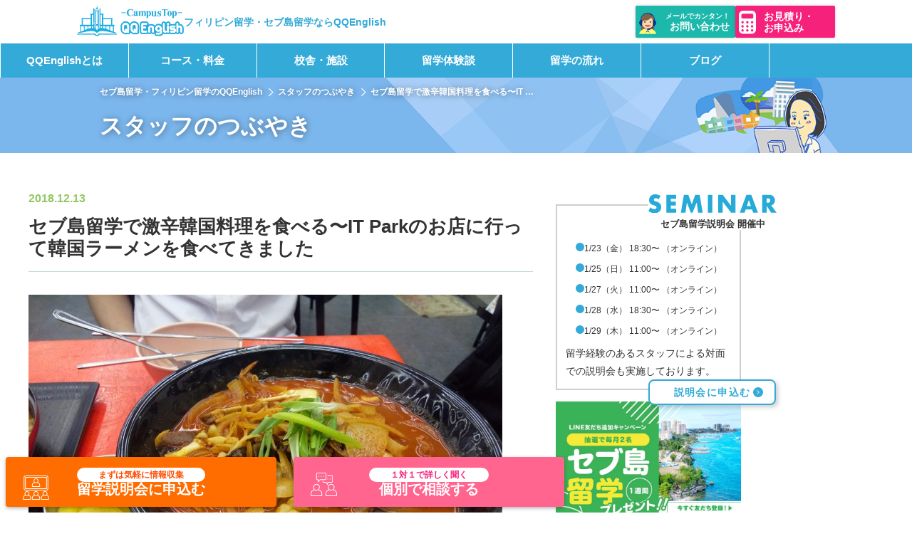

--- FILE ---
content_type: text/html; charset=UTF-8
request_url: https://qqenglish.jp/staff-blog/superhotkoreanfooditp
body_size: 42816
content:
<!doctype html>
<html lang="ja" prefix="og: https://ogp.me/ns#" class="no-js">
	<head><meta charset="UTF-8"><script>if(navigator.userAgent.match(/MSIE|Internet Explorer/i)||navigator.userAgent.match(/Trident\/7\..*?rv:11/i)){var href=document.location.href;if(!href.match(/[?&]nowprocket/)){if(href.indexOf("?")==-1){if(href.indexOf("#")==-1){document.location.href=href+"?nowprocket=1"}else{document.location.href=href.replace("#","?nowprocket=1#")}}else{if(href.indexOf("#")==-1){document.location.href=href+"&nowprocket=1"}else{document.location.href=href.replace("#","&nowprocket=1#")}}}}</script><script>(()=>{class RocketLazyLoadScripts{constructor(){this.v="2.0.3",this.userEvents=["keydown","keyup","mousedown","mouseup","mousemove","mouseover","mouseenter","mouseout","mouseleave","touchmove","touchstart","touchend","touchcancel","wheel","click","dblclick","input","visibilitychange"],this.attributeEvents=["onblur","onclick","oncontextmenu","ondblclick","onfocus","onmousedown","onmouseenter","onmouseleave","onmousemove","onmouseout","onmouseover","onmouseup","onmousewheel","onscroll","onsubmit"]}async t(){this.i(),this.o(),/iP(ad|hone)/.test(navigator.userAgent)&&this.h(),this.u(),this.l(this),this.m(),this.k(this),this.p(this),this._(),await Promise.all([this.R(),this.L()]),this.lastBreath=Date.now(),this.S(this),this.P(),this.D(),this.O(),this.M(),await this.C(this.delayedScripts.normal),await this.C(this.delayedScripts.defer),await this.C(this.delayedScripts.async),this.F("domReady"),await this.T(),await this.j(),await this.I(),this.F("windowLoad"),await this.A(),window.dispatchEvent(new Event("rocket-allScriptsLoaded")),this.everythingLoaded=!0,this.lastTouchEnd&&await new Promise((t=>setTimeout(t,500-Date.now()+this.lastTouchEnd))),this.H(),this.F("all"),this.U(),this.W()}i(){this.CSPIssue=sessionStorage.getItem("rocketCSPIssue"),document.addEventListener("securitypolicyviolation",(t=>{this.CSPIssue||"script-src-elem"!==t.violatedDirective||"data"!==t.blockedURI||(this.CSPIssue=!0,sessionStorage.setItem("rocketCSPIssue",!0))}),{isRocket:!0})}o(){window.addEventListener("pageshow",(t=>{this.persisted=t.persisted,this.realWindowLoadedFired=!0}),{isRocket:!0}),window.addEventListener("pagehide",(()=>{this.onFirstUserAction=null}),{isRocket:!0})}h(){let t;function e(e){t=e}window.addEventListener("touchstart",e,{isRocket:!0}),window.addEventListener("touchend",(function i(o){Math.abs(o.changedTouches[0].pageX-t.changedTouches[0].pageX)<10&&Math.abs(o.changedTouches[0].pageY-t.changedTouches[0].pageY)<10&&o.timeStamp-t.timeStamp<200&&(o.target.dispatchEvent(new PointerEvent("click",{target:o.target,bubbles:!0,cancelable:!0,detail:1})),event.preventDefault(),window.removeEventListener("touchstart",e,{isRocket:!0}),window.removeEventListener("touchend",i,{isRocket:!0}))}),{isRocket:!0})}q(t){this.userActionTriggered||("mousemove"!==t.type||this.firstMousemoveIgnored?"keyup"===t.type||"mouseover"===t.type||"mouseout"===t.type||(this.userActionTriggered=!0,this.onFirstUserAction&&this.onFirstUserAction()):this.firstMousemoveIgnored=!0),"click"===t.type&&t.preventDefault(),this.savedUserEvents.length>0&&(t.stopPropagation(),t.stopImmediatePropagation()),"touchstart"===this.lastEvent&&"touchend"===t.type&&(this.lastTouchEnd=Date.now()),"click"===t.type&&(this.lastTouchEnd=0),this.lastEvent=t.type,this.savedUserEvents.push(t)}u(){this.savedUserEvents=[],this.userEventHandler=this.q.bind(this),this.userEvents.forEach((t=>window.addEventListener(t,this.userEventHandler,{passive:!1,isRocket:!0})))}U(){this.userEvents.forEach((t=>window.removeEventListener(t,this.userEventHandler,{passive:!1,isRocket:!0}))),this.savedUserEvents.forEach((t=>{t.target.dispatchEvent(new window[t.constructor.name](t.type,t))}))}m(){this.eventsMutationObserver=new MutationObserver((t=>{const e="return false";for(const i of t){if("attributes"===i.type){const t=i.target.getAttribute(i.attributeName);t&&t!==e&&(i.target.setAttribute("data-rocket-"+i.attributeName,t),i.target["rocket"+i.attributeName]=new Function("event",t),i.target.setAttribute(i.attributeName,e))}"childList"===i.type&&i.addedNodes.forEach((t=>{if(t.nodeType===Node.ELEMENT_NODE)for(const i of t.attributes)this.attributeEvents.includes(i.name)&&i.value&&""!==i.value&&(t.setAttribute("data-rocket-"+i.name,i.value),t["rocket"+i.name]=new Function("event",i.value),t.setAttribute(i.name,e))}))}})),this.eventsMutationObserver.observe(document,{subtree:!0,childList:!0,attributeFilter:this.attributeEvents})}H(){this.eventsMutationObserver.disconnect(),this.attributeEvents.forEach((t=>{document.querySelectorAll("[data-rocket-"+t+"]").forEach((e=>{e.setAttribute(t,e.getAttribute("data-rocket-"+t)),e.removeAttribute("data-rocket-"+t)}))}))}k(t){Object.defineProperty(HTMLElement.prototype,"onclick",{get(){return this.rocketonclick||null},set(e){this.rocketonclick=e,this.setAttribute(t.everythingLoaded?"onclick":"data-rocket-onclick","this.rocketonclick(event)")}})}S(t){function e(e,i){let o=e[i];e[i]=null,Object.defineProperty(e,i,{get:()=>o,set(s){t.everythingLoaded?o=s:e["rocket"+i]=o=s}})}e(document,"onreadystatechange"),e(window,"onload"),e(window,"onpageshow");try{Object.defineProperty(document,"readyState",{get:()=>t.rocketReadyState,set(e){t.rocketReadyState=e},configurable:!0}),document.readyState="loading"}catch(t){console.log("WPRocket DJE readyState conflict, bypassing")}}l(t){this.originalAddEventListener=EventTarget.prototype.addEventListener,this.originalRemoveEventListener=EventTarget.prototype.removeEventListener,this.savedEventListeners=[],EventTarget.prototype.addEventListener=function(e,i,o){o&&o.isRocket||!t.B(e,this)&&!t.userEvents.includes(e)||t.B(e,this)&&!t.userActionTriggered||e.startsWith("rocket-")||t.everythingLoaded?t.originalAddEventListener.call(this,e,i,o):t.savedEventListeners.push({target:this,remove:!1,type:e,func:i,options:o})},EventTarget.prototype.removeEventListener=function(e,i,o){o&&o.isRocket||!t.B(e,this)&&!t.userEvents.includes(e)||t.B(e,this)&&!t.userActionTriggered||e.startsWith("rocket-")||t.everythingLoaded?t.originalRemoveEventListener.call(this,e,i,o):t.savedEventListeners.push({target:this,remove:!0,type:e,func:i,options:o})}}F(t){"all"===t&&(EventTarget.prototype.addEventListener=this.originalAddEventListener,EventTarget.prototype.removeEventListener=this.originalRemoveEventListener),this.savedEventListeners=this.savedEventListeners.filter((e=>{let i=e.type,o=e.target||window;return"domReady"===t&&"DOMContentLoaded"!==i&&"readystatechange"!==i||("windowLoad"===t&&"load"!==i&&"readystatechange"!==i&&"pageshow"!==i||(this.B(i,o)&&(i="rocket-"+i),e.remove?o.removeEventListener(i,e.func,e.options):o.addEventListener(i,e.func,e.options),!1))}))}p(t){let e;function i(e){return t.everythingLoaded?e:e.split(" ").map((t=>"load"===t||t.startsWith("load.")?"rocket-jquery-load":t)).join(" ")}function o(o){function s(e){const s=o.fn[e];o.fn[e]=o.fn.init.prototype[e]=function(){return this[0]===window&&t.userActionTriggered&&("string"==typeof arguments[0]||arguments[0]instanceof String?arguments[0]=i(arguments[0]):"object"==typeof arguments[0]&&Object.keys(arguments[0]).forEach((t=>{const e=arguments[0][t];delete arguments[0][t],arguments[0][i(t)]=e}))),s.apply(this,arguments),this}}if(o&&o.fn&&!t.allJQueries.includes(o)){const e={DOMContentLoaded:[],"rocket-DOMContentLoaded":[]};for(const t in e)document.addEventListener(t,(()=>{e[t].forEach((t=>t()))}),{isRocket:!0});o.fn.ready=o.fn.init.prototype.ready=function(i){function s(){parseInt(o.fn.jquery)>2?setTimeout((()=>i.bind(document)(o))):i.bind(document)(o)}return t.realDomReadyFired?!t.userActionTriggered||t.fauxDomReadyFired?s():e["rocket-DOMContentLoaded"].push(s):e.DOMContentLoaded.push(s),o([])},s("on"),s("one"),s("off"),t.allJQueries.push(o)}e=o}t.allJQueries=[],o(window.jQuery),Object.defineProperty(window,"jQuery",{get:()=>e,set(t){o(t)}})}P(){const t=new Map;document.write=document.writeln=function(e){const i=document.currentScript,o=document.createRange(),s=i.parentElement;let n=t.get(i);void 0===n&&(n=i.nextSibling,t.set(i,n));const c=document.createDocumentFragment();o.setStart(c,0),c.appendChild(o.createContextualFragment(e)),s.insertBefore(c,n)}}async R(){return new Promise((t=>{this.userActionTriggered?t():this.onFirstUserAction=t}))}async L(){return new Promise((t=>{document.addEventListener("DOMContentLoaded",(()=>{this.realDomReadyFired=!0,t()}),{isRocket:!0})}))}async I(){return this.realWindowLoadedFired?Promise.resolve():new Promise((t=>{window.addEventListener("load",t,{isRocket:!0})}))}M(){this.pendingScripts=[];this.scriptsMutationObserver=new MutationObserver((t=>{for(const e of t)e.addedNodes.forEach((t=>{"SCRIPT"!==t.tagName||t.noModule||t.isWPRocket||this.pendingScripts.push({script:t,promise:new Promise((e=>{const i=()=>{const i=this.pendingScripts.findIndex((e=>e.script===t));i>=0&&this.pendingScripts.splice(i,1),e()};t.addEventListener("load",i,{isRocket:!0}),t.addEventListener("error",i,{isRocket:!0}),setTimeout(i,1e3)}))})}))})),this.scriptsMutationObserver.observe(document,{childList:!0,subtree:!0})}async j(){await this.J(),this.pendingScripts.length?(await this.pendingScripts[0].promise,await this.j()):this.scriptsMutationObserver.disconnect()}D(){this.delayedScripts={normal:[],async:[],defer:[]},document.querySelectorAll("script[type$=rocketlazyloadscript]").forEach((t=>{t.hasAttribute("data-rocket-src")?t.hasAttribute("async")&&!1!==t.async?this.delayedScripts.async.push(t):t.hasAttribute("defer")&&!1!==t.defer||"module"===t.getAttribute("data-rocket-type")?this.delayedScripts.defer.push(t):this.delayedScripts.normal.push(t):this.delayedScripts.normal.push(t)}))}async _(){await this.L();let t=[];document.querySelectorAll("script[type$=rocketlazyloadscript][data-rocket-src]").forEach((e=>{let i=e.getAttribute("data-rocket-src");if(i&&!i.startsWith("data:")){i.startsWith("//")&&(i=location.protocol+i);try{const o=new URL(i).origin;o!==location.origin&&t.push({src:o,crossOrigin:e.crossOrigin||"module"===e.getAttribute("data-rocket-type")})}catch(t){}}})),t=[...new Map(t.map((t=>[JSON.stringify(t),t]))).values()],this.N(t,"preconnect")}async $(t){if(await this.G(),!0!==t.noModule||!("noModule"in HTMLScriptElement.prototype))return new Promise((e=>{let i;function o(){(i||t).setAttribute("data-rocket-status","executed"),e()}try{if(navigator.userAgent.includes("Firefox/")||""===navigator.vendor||this.CSPIssue)i=document.createElement("script"),[...t.attributes].forEach((t=>{let e=t.nodeName;"type"!==e&&("data-rocket-type"===e&&(e="type"),"data-rocket-src"===e&&(e="src"),i.setAttribute(e,t.nodeValue))})),t.text&&(i.text=t.text),t.nonce&&(i.nonce=t.nonce),i.hasAttribute("src")?(i.addEventListener("load",o,{isRocket:!0}),i.addEventListener("error",(()=>{i.setAttribute("data-rocket-status","failed-network"),e()}),{isRocket:!0}),setTimeout((()=>{i.isConnected||e()}),1)):(i.text=t.text,o()),i.isWPRocket=!0,t.parentNode.replaceChild(i,t);else{const i=t.getAttribute("data-rocket-type"),s=t.getAttribute("data-rocket-src");i?(t.type=i,t.removeAttribute("data-rocket-type")):t.removeAttribute("type"),t.addEventListener("load",o,{isRocket:!0}),t.addEventListener("error",(i=>{this.CSPIssue&&i.target.src.startsWith("data:")?(console.log("WPRocket: CSP fallback activated"),t.removeAttribute("src"),this.$(t).then(e)):(t.setAttribute("data-rocket-status","failed-network"),e())}),{isRocket:!0}),s?(t.fetchPriority="high",t.removeAttribute("data-rocket-src"),t.src=s):t.src="data:text/javascript;base64,"+window.btoa(unescape(encodeURIComponent(t.text)))}}catch(i){t.setAttribute("data-rocket-status","failed-transform"),e()}}));t.setAttribute("data-rocket-status","skipped")}async C(t){const e=t.shift();return e?(e.isConnected&&await this.$(e),this.C(t)):Promise.resolve()}O(){this.N([...this.delayedScripts.normal,...this.delayedScripts.defer,...this.delayedScripts.async],"preload")}N(t,e){this.trash=this.trash||[];let i=!0;var o=document.createDocumentFragment();t.forEach((t=>{const s=t.getAttribute&&t.getAttribute("data-rocket-src")||t.src;if(s&&!s.startsWith("data:")){const n=document.createElement("link");n.href=s,n.rel=e,"preconnect"!==e&&(n.as="script",n.fetchPriority=i?"high":"low"),t.getAttribute&&"module"===t.getAttribute("data-rocket-type")&&(n.crossOrigin=!0),t.crossOrigin&&(n.crossOrigin=t.crossOrigin),t.integrity&&(n.integrity=t.integrity),t.nonce&&(n.nonce=t.nonce),o.appendChild(n),this.trash.push(n),i=!1}})),document.head.appendChild(o)}W(){this.trash.forEach((t=>t.remove()))}async T(){try{document.readyState="interactive"}catch(t){}this.fauxDomReadyFired=!0;try{await this.G(),document.dispatchEvent(new Event("rocket-readystatechange")),await this.G(),document.rocketonreadystatechange&&document.rocketonreadystatechange(),await this.G(),document.dispatchEvent(new Event("rocket-DOMContentLoaded")),await this.G(),window.dispatchEvent(new Event("rocket-DOMContentLoaded"))}catch(t){console.error(t)}}async A(){try{document.readyState="complete"}catch(t){}try{await this.G(),document.dispatchEvent(new Event("rocket-readystatechange")),await this.G(),document.rocketonreadystatechange&&document.rocketonreadystatechange(),await this.G(),window.dispatchEvent(new Event("rocket-load")),await this.G(),window.rocketonload&&window.rocketonload(),await this.G(),this.allJQueries.forEach((t=>t(window).trigger("rocket-jquery-load"))),await this.G();const t=new Event("rocket-pageshow");t.persisted=this.persisted,window.dispatchEvent(t),await this.G(),window.rocketonpageshow&&window.rocketonpageshow({persisted:this.persisted})}catch(t){console.error(t)}}async G(){Date.now()-this.lastBreath>45&&(await this.J(),this.lastBreath=Date.now())}async J(){return document.hidden?new Promise((t=>setTimeout(t))):new Promise((t=>requestAnimationFrame(t)))}B(t,e){return e===document&&"readystatechange"===t||(e===document&&"DOMContentLoaded"===t||(e===window&&"DOMContentLoaded"===t||(e===window&&"load"===t||e===window&&"pageshow"===t)))}static run(){(new RocketLazyLoadScripts).t()}}RocketLazyLoadScripts.run()})();</script>
		<!-- Google Tag Manager -->
<script type="rocketlazyloadscript">(function(w,d,s,l,i){w[l]=w[l]||[];w[l].push({'gtm.start':
new Date().getTime(),event:'gtm.js'});var f=d.getElementsByTagName(s)[0],
j=d.createElement(s),dl=l!='dataLayer'?'&l='+l:'';j.async=true;j.src=
'https://www.googletagmanager.com/gtm.js?id='+i+dl;f.parentNode.insertBefore(j,f);
})(window,document,'script','dataLayer','GTM-PBFMB48');</script>
<!-- End Google Tag Manager -->
		
		
		<meta http-equiv="X-UA-Compatible" content="IE=edge,chrome=1">
		<meta name="viewport" content="width=device-width, initial-scale=1.0">

		<link href="//www.google-analytics.com" rel="dns-prefetch">
		<link rel="apple-touch-icon" href="/assets/images/favicon/apple-touch-icon.png">
		<link rel="apple-touch-icon-precomposed" href="/assets/images/favicon/apple-touch-icon.png">
		<link rel="icon" href="/assets/images/favicon/favicon.ico">
			<style></style>
	
<!-- Search Engine Optimization by Rank Math PRO - https://rankmath.com/ -->
<title>セブ島留学で激辛韓国料理を食べる〜IT Parkのお店に行って韓国ラーメンを食べてきました | フィリピン留学・セブ島留学ならQQEnglish【公式】</title><style id="wpr-usedcss">.tippy-box[data-animation=fade][data-state=hidden]{opacity:0}[data-tippy-root]{max-width:calc(100vw - 10px)}.tippy-box{position:relative;background-color:#333;color:#fff;border-radius:4px;font-size:14px;line-height:1.4;outline:0;transition-property:transform,visibility,opacity}.tippy-box[data-placement^=top]>.tippy-arrow{bottom:0}.tippy-box[data-placement^=top]>.tippy-arrow:before{bottom:-7px;left:0;border-width:8px 8px 0;border-top-color:initial;transform-origin:center top}.tippy-box[data-placement^=bottom]>.tippy-arrow{top:0}.tippy-box[data-placement^=bottom]>.tippy-arrow:before{top:-7px;left:0;border-width:0 8px 8px;border-bottom-color:initial;transform-origin:center bottom}.tippy-box[data-placement^=left]>.tippy-arrow{right:0}.tippy-box[data-placement^=left]>.tippy-arrow:before{border-width:8px 0 8px 8px;border-left-color:initial;right:-7px;transform-origin:center left}.tippy-box[data-placement^=right]>.tippy-arrow{left:0}.tippy-box[data-placement^=right]>.tippy-arrow:before{left:-7px;border-width:8px 8px 8px 0;border-right-color:initial;transform-origin:center right}.tippy-box[data-inertia][data-state=visible]{transition-timing-function:cubic-bezier(.54,1.5,.38,1.11)}.tippy-arrow{width:16px;height:16px;color:#333}.tippy-arrow:before{content:"";position:absolute;border-color:transparent;border-style:solid}.tippy-content{position:relative;padding:5px 9px;z-index:1}img:is([sizes=auto i],[sizes^="auto," i]){contain-intrinsic-size:3000px 1500px}:where(.wp-block-button__link){border-radius:9999px;box-shadow:none;padding:calc(.667em + 2px) calc(1.333em + 2px);text-decoration:none}:root :where(.wp-block-button .wp-block-button__link.is-style-outline),:root :where(.wp-block-button.is-style-outline>.wp-block-button__link){border:2px solid;padding:.667em 1.333em}:root :where(.wp-block-button .wp-block-button__link.is-style-outline:not(.has-text-color)),:root :where(.wp-block-button.is-style-outline>.wp-block-button__link:not(.has-text-color)){color:currentColor}:root :where(.wp-block-button .wp-block-button__link.is-style-outline:not(.has-background)),:root :where(.wp-block-button.is-style-outline>.wp-block-button__link:not(.has-background)){background-color:initial;background-image:none}:where(.wp-block-calendar table:not(.has-background) th){background:#ddd}:where(.wp-block-columns){margin-bottom:1.75em}:where(.wp-block-columns.has-background){padding:1.25em 2.375em}:where(.wp-block-post-comments input[type=submit]){border:none}:where(.wp-block-cover-image:not(.has-text-color)),:where(.wp-block-cover:not(.has-text-color)){color:#fff}:where(.wp-block-cover-image.is-light:not(.has-text-color)),:where(.wp-block-cover.is-light:not(.has-text-color)){color:#000}:root :where(.wp-block-cover h1:not(.has-text-color)),:root :where(.wp-block-cover h2:not(.has-text-color)),:root :where(.wp-block-cover h3:not(.has-text-color)),:root :where(.wp-block-cover h4:not(.has-text-color)),:root :where(.wp-block-cover h5:not(.has-text-color)),:root :where(.wp-block-cover h6:not(.has-text-color)),:root :where(.wp-block-cover p:not(.has-text-color)){color:inherit}:where(.wp-block-file){margin-bottom:1.5em}:where(.wp-block-file__button){border-radius:2em;display:inline-block;padding:.5em 1em}:where(.wp-block-file__button):is(a):active,:where(.wp-block-file__button):is(a):focus,:where(.wp-block-file__button):is(a):hover,:where(.wp-block-file__button):is(a):visited{box-shadow:none;color:#fff;opacity:.85;text-decoration:none}:where(.wp-block-group.wp-block-group-is-layout-constrained){position:relative}:root :where(.wp-block-image.is-style-rounded img,.wp-block-image .is-style-rounded img){border-radius:9999px}:where(.wp-block-latest-comments:not([style*=line-height] .wp-block-latest-comments__comment)){line-height:1.1}:where(.wp-block-latest-comments:not([style*=line-height] .wp-block-latest-comments__comment-excerpt p)){line-height:1.8}:root :where(.wp-block-latest-posts.is-grid){padding:0}:root :where(.wp-block-latest-posts.wp-block-latest-posts__list){padding-left:0}ol,ul{box-sizing:border-box}:root :where(.wp-block-list.has-background){padding:1.25em 2.375em}:where(.wp-block-navigation.has-background .wp-block-navigation-item a:not(.wp-element-button)),:where(.wp-block-navigation.has-background .wp-block-navigation-submenu a:not(.wp-element-button)){padding:.5em 1em}:where(.wp-block-navigation .wp-block-navigation__submenu-container .wp-block-navigation-item a:not(.wp-element-button)),:where(.wp-block-navigation .wp-block-navigation__submenu-container .wp-block-navigation-submenu a:not(.wp-element-button)),:where(.wp-block-navigation .wp-block-navigation__submenu-container .wp-block-navigation-submenu button.wp-block-navigation-item__content),:where(.wp-block-navigation .wp-block-navigation__submenu-container .wp-block-pages-list__item button.wp-block-navigation-item__content){padding:.5em 1em}:root :where(p.has-background){padding:1.25em 2.375em}:where(p.has-text-color:not(.has-link-color)) a{color:inherit}:where(.wp-block-post-comments-form) input:not([type=submit]),:where(.wp-block-post-comments-form) textarea{border:1px solid #949494;font-family:inherit;font-size:1em}:where(.wp-block-post-comments-form) input:where(:not([type=submit]):not([type=checkbox])),:where(.wp-block-post-comments-form) textarea{padding:calc(.667em + 2px)}:where(.wp-block-post-excerpt){box-sizing:border-box;margin-bottom:var(--wp--style--block-gap);margin-top:var(--wp--style--block-gap)}:where(.wp-block-preformatted.has-background){padding:1.25em 2.375em}:where(.wp-block-search__button){border:1px solid #ccc;padding:6px 10px}:where(.wp-block-search__input){font-family:inherit;font-size:inherit;font-style:inherit;font-weight:inherit;letter-spacing:inherit;line-height:inherit;text-transform:inherit}:where(.wp-block-search__button-inside .wp-block-search__inside-wrapper){border:1px solid #949494;box-sizing:border-box;padding:4px}:where(.wp-block-search__button-inside .wp-block-search__inside-wrapper) .wp-block-search__input{border:none;border-radius:0;padding:0 4px}:where(.wp-block-search__button-inside .wp-block-search__inside-wrapper) .wp-block-search__input:focus{outline:0}:where(.wp-block-search__button-inside .wp-block-search__inside-wrapper) :where(.wp-block-search__button){padding:4px 8px}:root :where(.wp-block-separator.is-style-dots){height:auto;line-height:1;text-align:center}:root :where(.wp-block-separator.is-style-dots):before{color:currentColor;content:"···";font-family:serif;font-size:1.5em;letter-spacing:2em;padding-left:2em}:root :where(.wp-block-site-logo.is-style-rounded){border-radius:9999px}:where(.wp-block-social-links:not(.is-style-logos-only)) .wp-social-link{background-color:#f0f0f0;color:#444}:where(.wp-block-social-links:not(.is-style-logos-only)) .wp-social-link-amazon{background-color:#f90;color:#fff}:where(.wp-block-social-links:not(.is-style-logos-only)) .wp-social-link-bandcamp{background-color:#1ea0c3;color:#fff}:where(.wp-block-social-links:not(.is-style-logos-only)) .wp-social-link-behance{background-color:#0757fe;color:#fff}:where(.wp-block-social-links:not(.is-style-logos-only)) .wp-social-link-bluesky{background-color:#0a7aff;color:#fff}:where(.wp-block-social-links:not(.is-style-logos-only)) .wp-social-link-codepen{background-color:#1e1f26;color:#fff}:where(.wp-block-social-links:not(.is-style-logos-only)) .wp-social-link-deviantart{background-color:#02e49b;color:#fff}:where(.wp-block-social-links:not(.is-style-logos-only)) .wp-social-link-discord{background-color:#5865f2;color:#fff}:where(.wp-block-social-links:not(.is-style-logos-only)) .wp-social-link-dribbble{background-color:#e94c89;color:#fff}:where(.wp-block-social-links:not(.is-style-logos-only)) .wp-social-link-dropbox{background-color:#4280ff;color:#fff}:where(.wp-block-social-links:not(.is-style-logos-only)) .wp-social-link-etsy{background-color:#f45800;color:#fff}:where(.wp-block-social-links:not(.is-style-logos-only)) .wp-social-link-facebook{background-color:#0866ff;color:#fff}:where(.wp-block-social-links:not(.is-style-logos-only)) .wp-social-link-fivehundredpx{background-color:#000;color:#fff}:where(.wp-block-social-links:not(.is-style-logos-only)) .wp-social-link-flickr{background-color:#0461dd;color:#fff}:where(.wp-block-social-links:not(.is-style-logos-only)) .wp-social-link-foursquare{background-color:#e65678;color:#fff}:where(.wp-block-social-links:not(.is-style-logos-only)) .wp-social-link-github{background-color:#24292d;color:#fff}:where(.wp-block-social-links:not(.is-style-logos-only)) .wp-social-link-goodreads{background-color:#eceadd;color:#382110}:where(.wp-block-social-links:not(.is-style-logos-only)) .wp-social-link-google{background-color:#ea4434;color:#fff}:where(.wp-block-social-links:not(.is-style-logos-only)) .wp-social-link-gravatar{background-color:#1d4fc4;color:#fff}:where(.wp-block-social-links:not(.is-style-logos-only)) .wp-social-link-instagram{background-color:#f00075;color:#fff}:where(.wp-block-social-links:not(.is-style-logos-only)) .wp-social-link-lastfm{background-color:#e21b24;color:#fff}:where(.wp-block-social-links:not(.is-style-logos-only)) .wp-social-link-linkedin{background-color:#0d66c2;color:#fff}:where(.wp-block-social-links:not(.is-style-logos-only)) .wp-social-link-mastodon{background-color:#3288d4;color:#fff}:where(.wp-block-social-links:not(.is-style-logos-only)) .wp-social-link-medium{background-color:#000;color:#fff}:where(.wp-block-social-links:not(.is-style-logos-only)) .wp-social-link-meetup{background-color:#f6405f;color:#fff}:where(.wp-block-social-links:not(.is-style-logos-only)) .wp-social-link-patreon{background-color:#000;color:#fff}:where(.wp-block-social-links:not(.is-style-logos-only)) .wp-social-link-pinterest{background-color:#e60122;color:#fff}:where(.wp-block-social-links:not(.is-style-logos-only)) .wp-social-link-pocket{background-color:#ef4155;color:#fff}:where(.wp-block-social-links:not(.is-style-logos-only)) .wp-social-link-reddit{background-color:#ff4500;color:#fff}:where(.wp-block-social-links:not(.is-style-logos-only)) .wp-social-link-skype{background-color:#0478d7;color:#fff}:where(.wp-block-social-links:not(.is-style-logos-only)) .wp-social-link-snapchat{background-color:#fefc00;color:#fff;stroke:#000}:where(.wp-block-social-links:not(.is-style-logos-only)) .wp-social-link-soundcloud{background-color:#ff5600;color:#fff}:where(.wp-block-social-links:not(.is-style-logos-only)) .wp-social-link-spotify{background-color:#1bd760;color:#fff}:where(.wp-block-social-links:not(.is-style-logos-only)) .wp-social-link-telegram{background-color:#2aabee;color:#fff}:where(.wp-block-social-links:not(.is-style-logos-only)) .wp-social-link-threads{background-color:#000;color:#fff}:where(.wp-block-social-links:not(.is-style-logos-only)) .wp-social-link-tiktok{background-color:#000;color:#fff}:where(.wp-block-social-links:not(.is-style-logos-only)) .wp-social-link-tumblr{background-color:#011835;color:#fff}:where(.wp-block-social-links:not(.is-style-logos-only)) .wp-social-link-twitch{background-color:#6440a4;color:#fff}:where(.wp-block-social-links:not(.is-style-logos-only)) .wp-social-link-twitter{background-color:#1da1f2;color:#fff}:where(.wp-block-social-links:not(.is-style-logos-only)) .wp-social-link-vimeo{background-color:#1eb7ea;color:#fff}:where(.wp-block-social-links:not(.is-style-logos-only)) .wp-social-link-vk{background-color:#4680c2;color:#fff}:where(.wp-block-social-links:not(.is-style-logos-only)) .wp-social-link-wordpress{background-color:#3499cd;color:#fff}:where(.wp-block-social-links:not(.is-style-logos-only)) .wp-social-link-whatsapp{background-color:#25d366;color:#fff}:where(.wp-block-social-links:not(.is-style-logos-only)) .wp-social-link-x{background-color:#000;color:#fff}:where(.wp-block-social-links:not(.is-style-logos-only)) .wp-social-link-yelp{background-color:#d32422;color:#fff}:where(.wp-block-social-links:not(.is-style-logos-only)) .wp-social-link-youtube{background-color:red;color:#fff}:where(.wp-block-social-links.is-style-logos-only) .wp-social-link{background:0 0}:where(.wp-block-social-links.is-style-logos-only) .wp-social-link svg{height:1.25em;width:1.25em}:where(.wp-block-social-links.is-style-logos-only) .wp-social-link-amazon{color:#f90}:where(.wp-block-social-links.is-style-logos-only) .wp-social-link-bandcamp{color:#1ea0c3}:where(.wp-block-social-links.is-style-logos-only) .wp-social-link-behance{color:#0757fe}:where(.wp-block-social-links.is-style-logos-only) .wp-social-link-bluesky{color:#0a7aff}:where(.wp-block-social-links.is-style-logos-only) .wp-social-link-codepen{color:#1e1f26}:where(.wp-block-social-links.is-style-logos-only) .wp-social-link-deviantart{color:#02e49b}:where(.wp-block-social-links.is-style-logos-only) .wp-social-link-discord{color:#5865f2}:where(.wp-block-social-links.is-style-logos-only) .wp-social-link-dribbble{color:#e94c89}:where(.wp-block-social-links.is-style-logos-only) .wp-social-link-dropbox{color:#4280ff}:where(.wp-block-social-links.is-style-logos-only) .wp-social-link-etsy{color:#f45800}:where(.wp-block-social-links.is-style-logos-only) .wp-social-link-facebook{color:#0866ff}:where(.wp-block-social-links.is-style-logos-only) .wp-social-link-fivehundredpx{color:#000}:where(.wp-block-social-links.is-style-logos-only) .wp-social-link-flickr{color:#0461dd}:where(.wp-block-social-links.is-style-logos-only) .wp-social-link-foursquare{color:#e65678}:where(.wp-block-social-links.is-style-logos-only) .wp-social-link-github{color:#24292d}:where(.wp-block-social-links.is-style-logos-only) .wp-social-link-goodreads{color:#382110}:where(.wp-block-social-links.is-style-logos-only) .wp-social-link-google{color:#ea4434}:where(.wp-block-social-links.is-style-logos-only) .wp-social-link-gravatar{color:#1d4fc4}:where(.wp-block-social-links.is-style-logos-only) .wp-social-link-instagram{color:#f00075}:where(.wp-block-social-links.is-style-logos-only) .wp-social-link-lastfm{color:#e21b24}:where(.wp-block-social-links.is-style-logos-only) .wp-social-link-linkedin{color:#0d66c2}:where(.wp-block-social-links.is-style-logos-only) .wp-social-link-mastodon{color:#3288d4}:where(.wp-block-social-links.is-style-logos-only) .wp-social-link-medium{color:#000}:where(.wp-block-social-links.is-style-logos-only) .wp-social-link-meetup{color:#f6405f}:where(.wp-block-social-links.is-style-logos-only) .wp-social-link-patreon{color:#000}:where(.wp-block-social-links.is-style-logos-only) .wp-social-link-pinterest{color:#e60122}:where(.wp-block-social-links.is-style-logos-only) .wp-social-link-pocket{color:#ef4155}:where(.wp-block-social-links.is-style-logos-only) .wp-social-link-reddit{color:#ff4500}:where(.wp-block-social-links.is-style-logos-only) .wp-social-link-skype{color:#0478d7}:where(.wp-block-social-links.is-style-logos-only) .wp-social-link-snapchat{color:#fff;stroke:#000}:where(.wp-block-social-links.is-style-logos-only) .wp-social-link-soundcloud{color:#ff5600}:where(.wp-block-social-links.is-style-logos-only) .wp-social-link-spotify{color:#1bd760}:where(.wp-block-social-links.is-style-logos-only) .wp-social-link-telegram{color:#2aabee}:where(.wp-block-social-links.is-style-logos-only) .wp-social-link-threads{color:#000}:where(.wp-block-social-links.is-style-logos-only) .wp-social-link-tiktok{color:#000}:where(.wp-block-social-links.is-style-logos-only) .wp-social-link-tumblr{color:#011835}:where(.wp-block-social-links.is-style-logos-only) .wp-social-link-twitch{color:#6440a4}:where(.wp-block-social-links.is-style-logos-only) .wp-social-link-twitter{color:#1da1f2}:where(.wp-block-social-links.is-style-logos-only) .wp-social-link-vimeo{color:#1eb7ea}:where(.wp-block-social-links.is-style-logos-only) .wp-social-link-vk{color:#4680c2}:where(.wp-block-social-links.is-style-logos-only) .wp-social-link-whatsapp{color:#25d366}:where(.wp-block-social-links.is-style-logos-only) .wp-social-link-wordpress{color:#3499cd}:where(.wp-block-social-links.is-style-logos-only) .wp-social-link-x{color:#000}:where(.wp-block-social-links.is-style-logos-only) .wp-social-link-yelp{color:#d32422}:where(.wp-block-social-links.is-style-logos-only) .wp-social-link-youtube{color:red}:root :where(.wp-block-social-links .wp-social-link a){padding:.25em}:root :where(.wp-block-social-links.is-style-logos-only .wp-social-link a){padding:0}:root :where(.wp-block-social-links.is-style-pill-shape .wp-social-link a){padding-left:.6666666667em;padding-right:.6666666667em}:root :where(.wp-block-tag-cloud.is-style-outline){display:flex;flex-wrap:wrap;gap:1ch}:root :where(.wp-block-tag-cloud.is-style-outline a){border:1px solid;font-size:unset!important;margin-right:0;padding:1ch 2ch;text-decoration:none!important}:root :where(.wp-block-table-of-contents){box-sizing:border-box}:where(.wp-block-term-description){box-sizing:border-box;margin-bottom:var(--wp--style--block-gap);margin-top:var(--wp--style--block-gap)}:where(pre.wp-block-verse){font-family:inherit}:root{--wp--preset--font-size--normal:16px;--wp--preset--font-size--huge:42px}html :where(.has-border-color){border-style:solid}html :where([style*=border-top-color]){border-top-style:solid}html :where([style*=border-right-color]){border-right-style:solid}html :where([style*=border-bottom-color]){border-bottom-style:solid}html :where([style*=border-left-color]){border-left-style:solid}html :where([style*=border-width]){border-style:solid}html :where([style*=border-top-width]){border-top-style:solid}html :where([style*=border-right-width]){border-right-style:solid}html :where([style*=border-bottom-width]){border-bottom-style:solid}html :where([style*=border-left-width]){border-left-style:solid}html :where(img[class*=wp-image-]){height:auto;max-width:100%}:where(figure){margin:0 0 1em}html :where(.is-position-sticky){--wp-admin--admin-bar--position-offset:var(--wp-admin--admin-bar--height,0px)}@media screen and (max-width:600px){html :where(.is-position-sticky){--wp-admin--admin-bar--position-offset:0px}}:root{--wp--preset--aspect-ratio--square:1;--wp--preset--aspect-ratio--4-3:4/3;--wp--preset--aspect-ratio--3-4:3/4;--wp--preset--aspect-ratio--3-2:3/2;--wp--preset--aspect-ratio--2-3:2/3;--wp--preset--aspect-ratio--16-9:16/9;--wp--preset--aspect-ratio--9-16:9/16;--wp--preset--color--black:#000000;--wp--preset--color--cyan-bluish-gray:#abb8c3;--wp--preset--color--white:#ffffff;--wp--preset--color--pale-pink:#f78da7;--wp--preset--color--vivid-red:#cf2e2e;--wp--preset--color--luminous-vivid-orange:#ff6900;--wp--preset--color--luminous-vivid-amber:#fcb900;--wp--preset--color--light-green-cyan:#7bdcb5;--wp--preset--color--vivid-green-cyan:#00d084;--wp--preset--color--pale-cyan-blue:#8ed1fc;--wp--preset--color--vivid-cyan-blue:#0693e3;--wp--preset--color--vivid-purple:#9b51e0;--wp--preset--gradient--vivid-cyan-blue-to-vivid-purple:linear-gradient(135deg,rgba(6, 147, 227, 1) 0%,rgb(155, 81, 224) 100%);--wp--preset--gradient--light-green-cyan-to-vivid-green-cyan:linear-gradient(135deg,rgb(122, 220, 180) 0%,rgb(0, 208, 130) 100%);--wp--preset--gradient--luminous-vivid-amber-to-luminous-vivid-orange:linear-gradient(135deg,rgba(252, 185, 0, 1) 0%,rgba(255, 105, 0, 1) 100%);--wp--preset--gradient--luminous-vivid-orange-to-vivid-red:linear-gradient(135deg,rgba(255, 105, 0, 1) 0%,rgb(207, 46, 46) 100%);--wp--preset--gradient--very-light-gray-to-cyan-bluish-gray:linear-gradient(135deg,rgb(238, 238, 238) 0%,rgb(169, 184, 195) 100%);--wp--preset--gradient--cool-to-warm-spectrum:linear-gradient(135deg,rgb(74, 234, 220) 0%,rgb(151, 120, 209) 20%,rgb(207, 42, 186) 40%,rgb(238, 44, 130) 60%,rgb(251, 105, 98) 80%,rgb(254, 248, 76) 100%);--wp--preset--gradient--blush-light-purple:linear-gradient(135deg,rgb(255, 206, 236) 0%,rgb(152, 150, 240) 100%);--wp--preset--gradient--blush-bordeaux:linear-gradient(135deg,rgb(254, 205, 165) 0%,rgb(254, 45, 45) 50%,rgb(107, 0, 62) 100%);--wp--preset--gradient--luminous-dusk:linear-gradient(135deg,rgb(255, 203, 112) 0%,rgb(199, 81, 192) 50%,rgb(65, 88, 208) 100%);--wp--preset--gradient--pale-ocean:linear-gradient(135deg,rgb(255, 245, 203) 0%,rgb(182, 227, 212) 50%,rgb(51, 167, 181) 100%);--wp--preset--gradient--electric-grass:linear-gradient(135deg,rgb(202, 248, 128) 0%,rgb(113, 206, 126) 100%);--wp--preset--gradient--midnight:linear-gradient(135deg,rgb(2, 3, 129) 0%,rgb(40, 116, 252) 100%);--wp--preset--font-size--small:13px;--wp--preset--font-size--medium:20px;--wp--preset--font-size--large:36px;--wp--preset--font-size--x-large:42px;--wp--preset--spacing--20:0.44rem;--wp--preset--spacing--30:0.67rem;--wp--preset--spacing--40:1rem;--wp--preset--spacing--50:1.5rem;--wp--preset--spacing--60:2.25rem;--wp--preset--spacing--70:3.38rem;--wp--preset--spacing--80:5.06rem;--wp--preset--shadow--natural:6px 6px 9px rgba(0, 0, 0, .2);--wp--preset--shadow--deep:12px 12px 50px rgba(0, 0, 0, .4);--wp--preset--shadow--sharp:6px 6px 0px rgba(0, 0, 0, .2);--wp--preset--shadow--outlined:6px 6px 0px -3px rgba(255, 255, 255, 1),6px 6px rgba(0, 0, 0, 1);--wp--preset--shadow--crisp:6px 6px 0px rgba(0, 0, 0, 1)}:where(.is-layout-flex){gap:.5em}:where(.is-layout-grid){gap:.5em}:where(.wp-block-post-template.is-layout-flex){gap:1.25em}:where(.wp-block-post-template.is-layout-grid){gap:1.25em}:where(.wp-block-columns.is-layout-flex){gap:2em}:where(.wp-block-columns.is-layout-grid){gap:2em}:root :where(.wp-block-pullquote){font-size:1.5em;line-height:1.6}.ui-selectmenu-menu{font-size:12px!important}.fc button,.fc table,body .fc{font-size:1em}.fc .fc-axis,.fc button,.fc-time-grid-event .fc-time{white-space:nowrap}.fc-event,.fc-event:hover,.fc-state-hover,.fc.fc-bootstrap3 a,.ui-widget .fc-event{text-decoration:none}.fc{direction:ltr;text-align:left}.fc-rtl{text-align:right}.fc th,.fc-basic-view .fc-day-top .fc-week-number,.fc-basic-view td.fc-week-number,.fc-icon{text-align:center}.fc-highlight{background:#bce8f1;opacity:.3}.fc-bgevent{background:#8fdf82;opacity:.3}.fc-nonbusiness{background:#d7d7d7}.fc button{-moz-box-sizing:border-box;-webkit-box-sizing:border-box;box-sizing:border-box;margin:0;height:2.1em;padding:0 .6em;cursor:pointer}.fc button::-moz-focus-inner{margin:0;padding:0}.fc-state-default{border:1px solid;background-color:#f5f5f5;background-image:-moz-linear-gradient(top,#fff,#e6e6e6);background-image:-webkit-gradient(linear,0 0,0 100%,from(#fff),to(#e6e6e6));background-image:-webkit-linear-gradient(top,#fff,#e6e6e6);background-image:-o-linear-gradient(top,#fff,#e6e6e6);background-image:linear-gradient(to bottom,#fff,#e6e6e6);background-repeat:repeat-x;border-color:#e6e6e6 #e6e6e6 #bfbfbf;border-color:rgba(0,0,0,.1) rgba(0,0,0,.1) rgba(0,0,0,.25);color:#333;text-shadow:0 1px 1px rgba(255,255,255,.75);box-shadow:inset 0 1px 0 rgba(255,255,255,.2),0 1px 2px rgba(0,0,0,.05)}.fc-state-default.fc-corner-left{border-top-left-radius:4px;border-bottom-left-radius:4px}.fc-state-default.fc-corner-right{border-top-right-radius:4px;border-bottom-right-radius:4px}.fc button .fc-icon{position:relative;top:-.05em;margin:0 .2em;vertical-align:middle}.fc-state-active,.fc-state-disabled,.fc-state-down,.fc-state-hover{color:#333;background-color:#e6e6e6}.fc-state-hover{color:#333;background-position:0 -15px;-webkit-transition:background-position .1s linear;-moz-transition:background-position .1s linear;-o-transition:background-position .1s linear;transition:background-position .1s linear}.fc-state-active,.fc-state-down{background-color:#ccc;background-image:none;box-shadow:inset 0 2px 4px rgba(0,0,0,.15),0 1px 2px rgba(0,0,0,.05)}.fc-state-disabled{cursor:default;background-image:none;opacity:.65;box-shadow:none}.fc-event.fc-draggable,.fc-event[href]{cursor:pointer}.fc-button-group{display:inline-block}.fc .fc-button-group>*{float:left;margin:0 0 0 -1px}.fc .fc-button-group>:first-child{margin-left:0}.fc-bg table{height:100%}.fc-bg{position:absolute;top:0;left:0;right:0}.fc-bg{bottom:0}.fc table{width:100%;box-sizing:border-box;table-layout:fixed;border-collapse:collapse;border-spacing:0}.fc td,.fc th{border-style:solid;border-width:1px;padding:0;vertical-align:top}.fc td.fc-today{border-style:double}.fc .fc-row{border-style:solid;border-width:0}.fc-row table{border-left:0 hidden transparent;border-right:0 hidden transparent;border-bottom:0 hidden transparent}.fc-row:first-child table{border-top:0 hidden transparent}.fc-row{position:relative}.fc-row .fc-bg{z-index:1}.fc-row .fc-content-skeleton{position:relative;z-index:4;padding-bottom:2px}.fc .fc-row .fc-content-skeleton table,.fc .fc-row .fc-content-skeleton td{background:0 0;border-color:transparent}.fc-row .fc-content-skeleton td{border-bottom:0}.fc-row .fc-content-skeleton tbody td{border-top:0}.fc-icon,.fc-row.fc-rigid,.fc-time-grid-event{overflow:hidden}.fc-event{position:relative;display:block;font-size:.85em;line-height:1.3;border-radius:3px;border:1px solid #3a87ad}.fc-event{background-color:#3a87ad}.fc-event,.fc-event:hover{color:#fff}.fc-not-allowed,.fc-not-allowed .fc-event{cursor:not-allowed}.fc-event .fc-bg{z-index:1;background:#fff;opacity:.25}.fc-event .fc-resizer{position:absolute;z-index:4;display:none}.fc-event.fc-allow-mouse-resize .fc-resizer,.fc-event.fc-selected .fc-resizer{display:block}.fc-event.fc-selected .fc-resizer:before{content:"";position:absolute;z-index:9999;top:50%;left:50%;width:40px;height:40px;margin-left:-20px;margin-top:-20px}.fc-event.fc-selected{z-index:9999!important;box-shadow:0 2px 5px rgba(0,0,0,.2)}.fc-event.fc-selected.fc-dragging{box-shadow:0 2px 7px rgba(0,0,0,.3)}.fc-h-event.fc-selected:before{content:"";position:absolute;z-index:3;top:-10px;bottom:-10px;left:0;right:0}.fc-ltr .fc-h-event.fc-not-start,.fc-rtl .fc-h-event.fc-not-end{margin-left:0;border-left-width:0;padding-left:1px;border-top-left-radius:0;border-bottom-left-radius:0}.fc-ltr .fc-h-event.fc-not-end,.fc-rtl .fc-h-event.fc-not-start{margin-right:0;border-right-width:0;padding-right:1px;border-top-right-radius:0;border-bottom-right-radius:0}.fc-ltr .fc-h-event .fc-start-resizer{cursor:w-resize;left:-1px}.fc-rtl .fc-h-event .fc-start-resizer{cursor:e-resize;right:-1px}.fc-h-event.fc-allow-mouse-resize .fc-resizer{width:7px;top:-1px;bottom:-1px}.fc-h-event.fc-selected .fc-resizer{border-radius:4px;border-width:1px;width:6px;height:6px;border-style:solid;border-color:inherit;background:#fff;top:50%;margin-top:-4px}.fc-ltr .fc-h-event.fc-selected .fc-start-resizer{margin-left:-4px}.fc-rtl .fc-h-event.fc-selected .fc-start-resizer{margin-right:-4px}.fc-day-grid-event{margin:1px 2px 0;padding:0 1px}tr:first-child>td>.fc-day-grid-event{margin-top:2px}.fc-day-grid-event.fc-selected:after{content:"";position:absolute;z-index:1;top:-1px;right:-1px;bottom:-1px;left:-1px;background:#000;opacity:.25}.fc-day-grid-event .fc-time{font-weight:700}.fc-ltr .fc-day-grid-event.fc-allow-mouse-resize .fc-start-resizer{margin-left:-2px}.fc-rtl .fc-day-grid-event.fc-allow-mouse-resize .fc-start-resizer{margin-right:-2px}.fc-limited{display:none}.fc-day-grid .fc-row{z-index:1}.fc-more-popover{z-index:2;width:220px}.fc-more-popover .fc-event-container{padding:10px}.fc-bootstrap3 .fc-today.alert,.fc-bootstrap4 .fc-today.alert{border-radius:0}.fc-unselectable{-webkit-user-select:none;-khtml-user-select:none;-moz-user-select:none;-ms-user-select:none;user-select:none;-webkit-touch-callout:none;-webkit-tap-highlight-color:transparent}.fc-unthemed .fc-list-view,.fc-unthemed .fc-row,.fc-unthemed tbody,.fc-unthemed td,.fc-unthemed th{border-color:#ddd}.fc-unthemed td.fc-today{background:#fcf8e3}.fc-unthemed .fc-disabled-day{background:#d7d7d7;opacity:.3}.fc-icon{display:inline-block;height:1em;line-height:1em;font-size:1em;font-family:"Courier New",Courier,monospace;-webkit-touch-callout:none;-webkit-user-select:none;-khtml-user-select:none;-moz-user-select:none;-ms-user-select:none;user-select:none}.fc-icon:after{position:relative}.fc-icon-left-single-arrow:after{content:"\2039";font-weight:700;font-size:200%;top:-7%}.fc-icon-right-single-arrow:after{content:"\203A";font-weight:700;font-size:200%;top:-7%}.fc-icon-left-double-arrow:after{content:"\AB";font-size:160%;top:-7%}.fc-icon-right-double-arrow:after{content:"\BB";font-size:160%;top:-7%}.fc-icon-x:after{content:"\D7";font-size:200%;top:6%}.fc-unthemed .fc-list-item:hover td{background-color:#f5f5f5}.ui-widget .fc-disabled-day{background-image:none}.ui-widget .fc-event{color:#fff;font-weight:400}.ui-widget td.fc-axis{font-weight:400}.fc.fc-bootstrap4 a{text-decoration:none}.fc-bootstrap4 a.fc-event:not([href]):not([tabindex]){color:#fff}.fc-basic-view .fc-body .fc-row{min-height:4em}.fc-row.fc-rigid .fc-content-skeleton{position:absolute;top:0;left:0;right:0}.fc-day-top.fc-other-month{opacity:.3}.fc-basic-view .fc-day-number,.fc-basic-view .fc-week-number{padding:2px}.fc-basic-view th.fc-day-number,.fc-basic-view th.fc-week-number{padding:0 2px}.fc-ltr .fc-basic-view .fc-day-top .fc-day-number{float:right}.fc-rtl .fc-basic-view .fc-day-top .fc-day-number{float:left}.fc-ltr .fc-basic-view .fc-day-top .fc-week-number{float:left;border-radius:0 0 3px}.fc-rtl .fc-basic-view .fc-day-top .fc-week-number{float:right;border-radius:0 0 0 3px}.fc-basic-view .fc-day-top .fc-week-number{min-width:1.5em;background-color:#f2f2f2;color:grey}.fc-basic-view td.fc-week-number>*{display:inline-block;min-width:1.25em}.fc-agenda-view .fc-day-grid{position:relative;z-index:2}.fc-agenda-view .fc-day-grid .fc-row{min-height:3em}.fc-agenda-view .fc-day-grid .fc-row .fc-content-skeleton{padding-bottom:1em}.fc .fc-axis{vertical-align:middle;padding:0 4px}.fc-ltr .fc-axis{text-align:right}.fc-rtl .fc-axis{text-align:left}.fc-time-grid-container{position:relative;z-index:1}.fc-v-event.fc-not-start{border-top-width:0;padding-top:1px;border-top-left-radius:0;border-top-right-radius:0}.fc-v-event.fc-not-end{border-bottom-width:0;padding-bottom:1px;border-bottom-left-radius:0;border-bottom-right-radius:0}.fc-time-grid-event.fc-selected{overflow:visible}.fc-time-grid-event.fc-selected .fc-bg{display:none}.fc-time-grid-event .fc-time{padding:0 1px}.fc-time-grid-event .fc-time{font-size:.85em}.fc-time-grid-event.fc-short .fc-time{display:inline-block;vertical-align:top}.fc-time-grid-event.fc-short .fc-time span{display:none}.fc-time-grid-event.fc-short .fc-time:before{content:attr(data-start)}.fc-time-grid-event.fc-short .fc-time:after{content:"\A0-\A0"}.fc-time-grid-event.fc-allow-mouse-resize .fc-resizer{left:0;right:0;bottom:0;height:8px;overflow:hidden;line-height:8px;font-size:11px;font-family:monospace;text-align:center;cursor:s-resize}.fc-time-grid-event.fc-allow-mouse-resize .fc-resizer:after{content:"="}.fc-time-grid-event.fc-selected .fc-resizer{border-radius:5px;border-width:1px;width:8px;height:8px;border-style:solid;border-color:inherit;background:#fff;left:50%;margin-left:-5px;bottom:-5px}.fc-rtl .fc-list-view{direction:rtl}.fc-list-view{border-width:1px;border-style:solid}.fc-ltr .fc-list-heading-main{float:left}.fc-ltr .fc-list-heading-alt,.fc-rtl .fc-list-heading-main{float:right}.fc-rtl .fc-list-heading-alt{float:left}.fc-list-item.fc-has-url{cursor:pointer}.ui-helper-hidden-accessible{border:0;clip:rect(0 0 0 0);height:1px;margin:-1px;overflow:hidden;padding:0;position:absolute;width:1px}.ui-front{z-index:100}.ui-state-disabled{cursor:default!important;pointer-events:none}.ui-icon{display:inline-block;vertical-align:middle;margin-top:-.25em;position:relative;text-indent:-99999px;overflow:hidden;background-repeat:no-repeat}.ui-menu{list-style:none;padding:0;margin:0;display:block;outline:0}.ui-menu .ui-menu{position:absolute}.ui-menu .ui-menu-item{margin:0;cursor:pointer;list-style-image:url("[data-uri]")}.ui-menu .ui-menu-item-wrapper{position:relative;padding:3px 1em 3px .4em}.ui-menu .ui-menu-divider{margin:5px 0;height:0;font-size:0;line-height:0;border-width:1px 0 0}.ui-menu .ui-state-active,.ui-menu .ui-state-focus{margin:-1px}.ui-menu-icons{position:relative}.ui-menu-icons .ui-menu-item-wrapper{padding-left:2em}.ui-menu .ui-icon{position:absolute;top:0;bottom:0;left:.2em;margin:auto 0}.ui-menu .ui-menu-icon{left:auto;right:0}.ui-button{padding:.4em 1em;display:inline-block;position:relative;line-height:normal;margin-right:.1em;cursor:pointer;vertical-align:middle;text-align:center;-webkit-user-select:none;-moz-user-select:none;-ms-user-select:none;user-select:none;overflow:visible}.ui-button,.ui-button:active,.ui-button:hover,.ui-button:link,.ui-button:visited{text-decoration:none}button.ui-button::-moz-focus-inner,input.ui-button::-moz-focus-inner{border:0;padding:0}.ui-selectmenu-menu{padding:0;margin:0;position:absolute;top:0;left:0;display:none}.ui-selectmenu-menu .ui-menu{overflow:auto;overflow-x:hidden;padding-bottom:1px}.ui-selectmenu-menu .ui-menu .ui-selectmenu-optgroup{font-size:1em;font-weight:700;line-height:1.5;padding:2px .4em;margin:.5em 0 0;height:auto;border:0}.ui-selectmenu-open{display:block}.ui-selectmenu-text{display:block;margin-right:20px;overflow:hidden;text-overflow:ellipsis}.ui-selectmenu-button.ui-button{text-align:left;white-space:nowrap;width:14em}.ui-selectmenu-icon.ui-icon{float:right;margin-top:0}.ui-tooltip{padding:8px;position:absolute;z-index:9999;max-width:300px}body .ui-tooltip{border-width:2px}.ui-widget{font-family:Trebuchet MS,Tahoma,Verdana,Arial,sans-serif;font-size:1.1em}.ui-widget .ui-widget{font-size:1em}.ui-widget button,.ui-widget input,.ui-widget select,.ui-widget textarea{font-family:Trebuchet MS,Tahoma,Verdana,Arial,sans-serif;font-size:1em}.ui-widget.ui-widget-content{border:1px solid #ccc}.ui-widget-content{border:1px solid #ddd;background:url("https://qqenglish.jp/wordpress/wp-content/plugins/wp-fullcalendar/includes/css/jquery-ui/ui-lightness/images/ui-bg_highlight-soft_100_eeeeee_1x100.png") 50% top repeat-x #eee;color:#333}.ui-widget-content a{color:#333}.ui-widget-header{border:1px solid #e78f08;background:url("https://qqenglish.jp/wordpress/wp-content/plugins/wp-fullcalendar/includes/css/jquery-ui/ui-lightness/images/ui-bg_gloss-wave_35_f6a828_500x100.png") 50% 50% repeat-x #f6a828;color:#fff;font-weight:700}.ui-widget-header a{color:#fff}.ui-button,.ui-state-default,.ui-widget-content .ui-state-default,.ui-widget-header .ui-state-default,html .ui-button.ui-state-disabled:active,html .ui-button.ui-state-disabled:hover{border:1px solid #ccc;background:url("https://qqenglish.jp/wordpress/wp-content/plugins/wp-fullcalendar/includes/css/jquery-ui/ui-lightness/images/ui-bg_glass_100_f6f6f6_1x400.png") 50% 50% repeat-x #f6f6f6;font-weight:700;color:#1c94c4}.ui-button,.ui-state-default a,.ui-state-default a:link,.ui-state-default a:visited,a.ui-button,a:link.ui-button,a:visited.ui-button{color:#1c94c4;text-decoration:none}.ui-button:focus,.ui-button:hover,.ui-state-focus,.ui-state-hover,.ui-widget-content .ui-state-focus,.ui-widget-content .ui-state-hover,.ui-widget-header .ui-state-focus,.ui-widget-header .ui-state-hover{border:1px solid #fbcb09;background:url("https://qqenglish.jp/wordpress/wp-content/plugins/wp-fullcalendar/includes/css/jquery-ui/ui-lightness/images/ui-bg_glass_100_fdf5ce_1x400.png") 50% 50% repeat-x #fdf5ce;font-weight:700;color:#c77405}.ui-state-focus a,.ui-state-focus a:hover,.ui-state-focus a:link,.ui-state-focus a:visited,.ui-state-hover a,.ui-state-hover a:hover,.ui-state-hover a:link,.ui-state-hover a:visited,a.ui-button:focus,a.ui-button:hover{color:#c77405;text-decoration:none}.ui-button.ui-state-active:hover,.ui-button:active,.ui-state-active,.ui-widget-content .ui-state-active,.ui-widget-header .ui-state-active,a.ui-button:active{border:1px solid #fbd850;background:url("https://qqenglish.jp/wordpress/wp-content/plugins/wp-fullcalendar/includes/css/jquery-ui/ui-lightness/images/ui-bg_glass_65_ffffff_1x400.png") 50% 50% repeat-x #fff;font-weight:700;color:#eb8f00}.ui-state-active a,.ui-state-active a:link,.ui-state-active a:visited{color:#eb8f00;text-decoration:none}.ui-state-highlight,.ui-widget-content .ui-state-highlight,.ui-widget-header .ui-state-highlight{border:1px solid #fed22f;background:url("https://qqenglish.jp/wordpress/wp-content/plugins/wp-fullcalendar/includes/css/jquery-ui/ui-lightness/images/ui-bg_highlight-soft_75_ffe45c_1x100.png") 50% top repeat-x #ffe45c;color:#363636}.ui-state-highlight a,.ui-widget-content .ui-state-highlight a,.ui-widget-header .ui-state-highlight a{color:#363636}.ui-state-disabled,.ui-widget-content .ui-state-disabled,.ui-widget-header .ui-state-disabled{opacity:.35;filter:Alpha(Opacity=35);background-image:none}.ui-state-disabled .ui-icon{filter:Alpha(Opacity=35)}.ui-icon{width:16px;height:16px}.ui-icon,.ui-widget-content .ui-icon{background-image:url("https://qqenglish.jp/wordpress/wp-content/plugins/wp-fullcalendar/includes/css/jquery-ui/ui-lightness/images/ui-icons_222222_256x240.png")}.ui-widget-header .ui-icon{background-image:url("https://qqenglish.jp/wordpress/wp-content/plugins/wp-fullcalendar/includes/css/jquery-ui/ui-lightness/images/ui-icons_ffffff_256x240.png")}.ui-button:focus .ui-icon,.ui-button:hover .ui-icon,.ui-state-focus .ui-icon,.ui-state-hover .ui-icon{background-image:url("https://qqenglish.jp/wordpress/wp-content/plugins/wp-fullcalendar/includes/css/jquery-ui/ui-lightness/images/ui-icons_ef8c08_256x240.png")}.ui-button:active .ui-icon,.ui-state-active .ui-icon{background-image:url("https://qqenglish.jp/wordpress/wp-content/plugins/wp-fullcalendar/includes/css/jquery-ui/ui-lightness/images/ui-icons_ef8c08_256x240.png")}.ui-button .ui-state-highlight.ui-icon,.ui-state-highlight .ui-icon{background-image:url("https://qqenglish.jp/wordpress/wp-content/plugins/wp-fullcalendar/includes/css/jquery-ui/ui-lightness/images/ui-icons_228ef1_256x240.png")}.ui-button .ui-icon{background-image:url("https://qqenglish.jp/wordpress/wp-content/plugins/wp-fullcalendar/includes/css/jquery-ui/ui-lightness/images/ui-icons_ef8c08_256x240.png")}.ui-icon-caret-1-e{background-position:-32px 0}.ui-icon-triangle-1-s{background-position:-65px -16px}.ui-icon-closethick{background-position:-96px -128px}.ui-icon-seek-next{background-position:-32px -160px}.ui-icon-seek-prev{background-position:-48px -160px}.ui-icon-circle-triangle-e{background-position:-48px -192px}.ui-icon-circle-triangle-w{background-position:-80px -192px}.ui-corner-all,.ui-corner-left,.ui-corner-top{border-top-left-radius:4px}.ui-corner-all,.ui-corner-right,.ui-corner-top{border-top-right-radius:4px}.ui-corner-all,.ui-corner-bottom,.ui-corner-left{border-bottom-left-radius:4px}.ui-corner-all,.ui-corner-bottom,.ui-corner-right{border-bottom-right-radius:4px}.ui-widget-shadow{-webkit-box-shadow:-5px -5px 5px #000;box-shadow:-5px -5px 5px #000}.is-style-heading-qa-q{font-weight:700;color:#666!important;margin:0 0 20px;padding:0;background:url(https://qqenglish.jp/assets/images/common/icon_q.png) left 2px/24px auto no-repeat;text-indent:30px;line-height:1.4;margin-top:32px;font-size:18px;margin-bottom:12px}.is-style-heading-qa-q::after{content:none!important}.is-style-heading-qa-a{font-weight:700;color:#26aad7;margin:0 0 20px;padding:0;background:url(https://qqenglish.jp/assets/images/common/icon_a.png) left 5px no-repeat;text-indent:30px;line-height:1.4}.is-style-experience-box{border:1px solid #dfdfdf;background-color:#f5f5f5;padding:8px 16px;font-weight:700;margin-bottom:24px}.is-style-experience-box p{margin:0!important}.is-style-experience-box p+p{margin-top:4px!important}:root{--text:#333;--white:#ffffff;--blue:#33aad7;--dark-blue:#1456a1;--pale-blue:#e5f3f8;--pink:#f6217a;--light-gray:#e3e3e3;--gray:#adadad;--cream:#FCFAF0;--link:#176D83;--clear-blue:#2275ff;--yellow:#ffde42;--orange:#ff4e00;--light-orange:#ff6c00;--light-pink:#ff658e;--pale-orange:#f7a826;--pale-blue:#ebf8fd;--gold:#B59239;--navy-blue:#284073;--light-blue:#6CABEA;--clear-blue:#0DA0DD;--grean:#00B99D;--aqua:#e8f1ff;--lime-green:#90CA3D;--deep-blue:#2b7ca9;--green:#93c764;--pale-gray:#f7f7f7;--gray:#c6d7da}html{height:-webkit-fill-available;scroll-behavior:smooth}body{font-size:16px}*,::after,::before{box-sizing:border-box}body,dd,dl,figure,h1,h2,h3,p{margin:0}ol[role=list],ul[role=list]{list-style:none}body{min-height:100vh;text-rendering:optimizeSpeed;line-height:1.5}a:not([class]){-webkit-text-decoration-skip:ink;text-decoration-skip-ink:auto}img,picture{max-width:100%;height:auto}button,input,select,textarea{font:inherit}@media(prefers-reduced-motion:reduce){html:focus-within{scroll-behavior:auto}*,::after,::before{animation-duration:NaNs!important;animation-iteration-count:1!important;transition-duration:NaNs!important;scroll-behavior:auto!important}}ol,ul{margin-left:0;padding-left:0}html{font-size:62.5%;height:-webkit-fill-available;scroll-behavior:smooth}body{background:#fff;min-height:100vh;font-family:"Noto Sans JP",sans-serif;font-weight:400;line-height:2;min-height:-webkit-fill-available;color:#333;font-size:1.5rem}@media screen and (min-width:768px){.is-style-heading-qa-q{font-size:24px}.is-style-heading-qa-a{font-size:24px}html{scroll-padding-top:120px}body{min-width:1080px;font-size:1.6rem}.header__logo a{transition:opacity .3s}.header__logo a:hover{opacity:.7}}body.is-fixed{overflow:hidden}img{max-width:100%;height:auto}ol,ul{list-style:none;margin:0}header h1{font-size:0;overflow:hidden;text-indent:100%;white-space:nowrap}header.header{height:inherit}.header{z-index:1000}.header a{text-decoration:none}.header h1{display:flex;align-items:center;gap:8px;color:var(--blue)}.header__logo{line-height:1;font-weight:700;text-indent:0;font-size:14px}.header__logo a{color:var(--blue);gap:8px;display:flex;align-items:center}.header__logo--sp{width:80px}@media screen and (min-width:768px){.header__logo--sp{display:none}}@media screen and (max-width:767px){.header{top:0;left:0;position:sticky;background:#fff}.header__text{display:none}.header__logo--pc{display:none}}.header__mini-menu{top:50px;left:0;width:100%;position:fixed;background:0 0;z-index:99}.header__mini-menu__nav{background:#fff;display:block;margin:0;display:grid;list-style:none;grid-template-columns:repeat(4,1fr);gap:1px;z-index:2;position:relative}.header__mini-menu__nav li{height:50px}.header__mini-menu__nav a,.header__mini-menu__nav span{line-height:1;text-decoration:none;font-weight:700;padding:10px 0;justify-content:space-between;align-items:center;color:#fff!important;height:100%;width:100%;display:flex;flex-direction:column;background:var(--blue);font-size:10px;position:relative}.header__mini-menu__nav span::after{left:calc(50% - 5px);bottom:0;height:6px;width:9px;position:absolute;clip-path:polygon(100% 0%,50% 80%,0% 0%);background-color:#fff;content:""}.header__mini-menu__content{height:0;transition:height .5s;overflow:hidden;line-height:1}.header__mini-menu__content .bg{position:absolute;left:0;top:0;width:100%;height:100%;opacity:0;transition:opacity .5s;background:rgba(0,0,0,.5)}.header__mini-menu__content.is-opened{height:100dvh}.header__mini-menu__content.is-opened .bg{opacity:1}.header__mini-menu__content a{text-decoration:none;color:var(--text);font-size:14px}.header__mini-menu__content a img{width:100%;margin-bottom:8px;display:block;-o-object-fit:cover;object-fit:cover;aspect-ratio:4/2.5}.header__mini-menu__content ul{background:#fff;padding:16px;display:flex;gap:16px;flex-wrap:wrap}.header__mini-menu__content ul li{width:calc(50% - 8px)}.header__mini-menu__inner{position:absolute;left:0;width:100%;top:50px;translate:0 -100%;z-index:1;opacity:0}.header__mini-menu__inner.is-active{opacity:1;animation:.5s forwards showMenu}@media screen and (min-width:768px){.header__mini-menu{display:none}}.header__mini-menu__link{width:100%!important}.header__mini-menu__link a{max-width:200px;width:100%;align-items:center;font-weight:700;border:2px solid var(--blue);border-radius:4px;height:40px;margin:0 auto;display:flex;justify-content:center;line-height:1;font-size:16px;color:var(--blue);padding-right:16px;background:url(https://qqenglish.jp/assets/images/common/bullet_blue.svg) right 8px center/6px auto no-repeat}.header__upper{justify-content:space-between;display:flex;margin:0 auto;align-items:center;padding:8px 16px 4px}.header__upper__nav{display:flex;margin-left:0;list-style:none;gap:8px}@media screen and (max-width:767px){.header__upper{height:50px}.header__upper__nav{display:none}}.header__upper__nav a{border-radius:2px;box-shadow:0 0 4px rgba(0,0,0,.2);padding:8px;width:140px;display:flex;color:#fff;height:45px;flex-direction:column;font-size:14px;line-height:1.2;font-weight:700;justify-content:center}.header__upper__nav .header__bar__main--simulation{padding-left:40px;font-size:14px;background:url(https://qqenglish.jp/assets/images/common/illust_menu_calculator.svg) 5px 7px/24px auto no-repeat #f6217a}.header__upper__nav .header__bar__tagline__button--consultation{align-items:flex-end;background:url(https://qqenglish.jp/assets/images/common/illust_menu_consultation.png) 5px 10px/24px auto no-repeat #1db8ac;font-size:10px}.header__upper__nav .header__bar__tagline__button--consultation span{font-weight:700;display:block}.header__upper__nav .header__bar__tagline__button--consultation span+span{font-size:14px}@keyframes fall{0%{top:-60px}100%{top:0}}@keyframes showMenu{0%{translate:0 -100%}100%{translate:0 0}}@media screen and (min-width:768px){.header__upper{width:1080px;padding:8px 16px;padding-left:8px;padding-right:8px}.header.smaller{display:block;background:0 0!important;top:-60px;animation:.3s forwards fall;left:0;background:#fff;position:sticky}.header.smaller::after{content:"";top:60px;height:4px;width:100%;position:absolute;left:0;display:block;background:linear-gradient(to bottom,rgba(0,0,0,.1) 0,rgba(0,0,0,0) 100%);z-index:100}.header.smaller .header__upper{padding:0;height:0}.header.smaller .c-nav{background:#fff!important;height:60px;padding:0 310px 0 150px;width:100%;z-index:100}.header.smaller .header__logo,.header.smaller .header__upper__nav{position:absolute;z-index:200}.header.smaller .header__logo .header__logo--sp,.header.smaller .header__upper__nav .header__logo--sp{width:170px}.header.smaller .header__logo{height:60px;left:16px;top:8px}.header.smaller .header__logo .header__logo--sp{display:block}.header.smaller .header__logo .header__logo--pc{display:none}.header.smaller .header__upper__nav{right:16px;top:0;padding-top:5px}.header.smaller .header__text{display:none}.header.smaller .c-nav,.header.smaller .c-nav__title{font-size:13px;background:0 0;color:#333}.header.smaller .c-nav__item:has(.c-nav__child) .c-nav__title::after{border-left:2px solid var(--blue);border-bottom:2px solid var(--blue);right:8px}.header.smaller .c-nav>ul{width:inherit;display:grid;border-right:1px solid #fff;justify-content:flex-end;grid-template-columns:repeat(6,max-content)}.header.smaller .c-nav>ul>li{width:inherit;border:none;display:flex}.header.smaller .c-nav>ul>li+li::before{content:"";display:block;height:60px;width:1px;background:linear-gradient(to top,rgba(204,204,204,0) 20%,#ccc 20%,#ccc 80%,rgba(204,204,204,0) 80%)}.header.smaller .c-nav>ul>li .c-nav__title{height:60px;padding:8px 24px 8px 16px}.c-nav{background:var(--blue);position:relative;z-index:1000}.c-nav__btn{display:none}.c-nav>ul{width:1080px;margin-inline:auto;display:flex;margin-bottom:0;border-right:1px solid #fff}.c-nav__item{height:48px;width:16.6666666667%;font-size:15px;border-left:1px solid #fff}.c-nav__item ul{display:none}.c-nav__item.experience ul{gap:8px 24px}.c-nav__item.experience picture{aspect-ratio:4/2.4}.c-nav__item.experience .c-nav__child__link{width:100%}.c-nav__item.experience .sp{display:none}.c-nav__extra-menu,.c-nav__item--others{display:none!important}.c-nav__title{display:flex;color:#fff;justify-content:center;align-items:center;height:48px;font-size:15px;font-weight:700;text-decoration:none;background:var(--blue);transition:background-color .3s}.c-nav__title:hover{cursor:pointer;background:var(--dark-blue)}.c-nav__child{top:100%;left:0;width:100%;padding-bottom:4px;position:absolute;transition:height .3s;height:0;overflow:hidden;font-size:13px;font-weight:700;background:linear-gradient(to top,rgba(255,255,255,0) 4px,#fff 4px)}.c-nav__child a{display:block;color:#333;text-decoration:none}.c-nav__child ul{padding-top:16px;flex-wrap:wrap;gap:24px;display:flex;max-width:1080px;margin-inline:auto;align-items:flex-start}.c-nav__child li{width:14%}.c-nav__child li.course{width:calc(72% - 54px)}.c-nav__child li.course ul{padding:0;gap:8px 24px;display:flex;flex-wrap:wrap;width:100%}.c-nav__child li.course ul li{width:22.3%}.c-nav__child li.course ul li:first-child{padding-bottom:4px;width:100%;line-height:1;padding-left:10px;border-left:2px solid var(--blue);border-bottom:1px solid var(--gray)}.c-nav__child li.course ul picture{aspect-ratio:4/2.3}.c-nav__child picture{display:block;aspect-ratio:4/3;overflow:hidden;height:100%}.c-nav__child img{height:100%;-o-object-fit:cover;object-fit:cover;display:block;width:100%;transition:scale .3s,opacity .3s}.c-nav__child a:hover{color:var(--blue)}.c-nav__child a:hover img{scale:1.1;opacity:.7}.c-nav__child__link a{line-height:1;font-size:14px;color:var(--clear-blue);max-width:-moz-max-content;max-width:max-content;padding-right:16px;background:url(https://qqenglish.jp/assets/images/common/bullet_blue.svg) right center/6px auto no-repeat}}@media(min-width:768px)and (hover:hover){.c-nav__item:focus .c-nav__child,.c-nav__item:hover .c-nav__child{height:170px;z-index:-1}.c-nav__item:focus .c-nav__child::after,.c-nav__item:hover .c-nav__child::after{bottom:0;content:"";height:4px;width:100%;position:absolute;left:0;display:block;background:linear-gradient(to bottom,rgba(0,0,0,.1) 0,rgba(0,0,0,0) 100%)}}@media(min-width:768px){.c-nav__item.is-active .c-nav__child{height:160px;z-index:-1;box-shadow:0 0 3px rgba(0,0,0,.3)}.c-nav__item:has(.c-nav__child) .c-nav__title{position:relative}.c-nav__item:has(.c-nav__child) .c-nav__title::after{position:absolute;content:"";rotate:-45deg;width:6px;height:6px;border-left:2px solid #fff;border-bottom:2px solid #fff;display:block;right:15px}.c-nav__item.is-active:has(.c-nav__child) .c-nav__title::after{rotate:-225deg}}@media screen and (max-width:767px){.c-nav{height:0;overflow:hidden;transition:height .5s;position:absolute;top:50px;left:0;width:100%;background:#fff;overflow:auto;z-index:100}.c-nav>ul:first-child{border-top:3px solid var(--blue);padding-bottom:54px}.c-nav>ul:first-child picture{display:none}.c-nav .experience .pc,.c-nav .experience ul{display:none}.c-nav__item:has(.c-nav__child) .c-nav__title:not(.sp){background:var(--pale-blue);position:relative;background-image:none}.c-nav__item:has(.c-nav__child) .c-nav__title:not(.sp)::after,.c-nav__item:has(.c-nav__child) .c-nav__title:not(.sp)::before{top:25px;right:20px;display:block;content:"";height:2px;width:16px;position:absolute;background:var(--blue)}.c-nav__item:has(.c-nav__child) .c-nav__title:not(.sp):after{rotate:90deg}.c-nav__item:has(.c-nav__child) .c-nav__title:not(.sp).is-opened:after{display:none}.c-nav__item--others{background:#fff}.c-nav__item--others a{background:#fff}.c-nav__item--others span{font-weight:700;padding-top:5px;font-size:14px;display:block;text-align:center}.c-nav__item--others ul{display:flex;flex-wrap:wrap;gap:8px}.c-nav__item--others ul li{width:calc(50% - 4px)}.c-nav__item--others ul li a{font-size:14px;width:100%;text-align:center;padding:8px;font-weight:700;display:block;text-decoration:none;color:#000;background:url("https://qqenglish.jp/assets/images/common/bullet_blue.svg") right 16px center/6px no-repeat #fff}.c-nav__title{display:flex;flex-direction:column;justify-content:center;height:56px;font-size:17px;padding:0 16px;font-weight:700;color:#000;border-bottom:1px solid var(--light-gray);line-height:1;gap:4px;text-decoration:none;background:url("https://qqenglish.jp/assets/images/common/bullet_blue.svg") right 16px center/10px no-repeat var(--pale-blue)}.c-nav__child{overflow:hidden;transition:.3s;background:#fff}.c-nav__child dt{display:none}.c-nav__child dd a,.c-nav__child li a{color:var(--text);border-bottom:1px solid var(--light-gray);height:44px;display:flex;font-weight:700;align-items:center;text-decoration:none;padding:0 24px;background:url("https://qqenglish.jp/assets/images/common/bullet_blue.svg") right 16px center/8px no-repeat}.c-nav.is-opened{height:calc(100dvh - 50px)}.c-nav.is-opened .c-nav__extra-menu{bottom:0;opacity:1}.c-nav__btn{position:fixed;right:4px;background:#fff;width:46px;height:42px;top:8px;display:flex;border:none;font-size:10px;align-items:flex-end;justify-content:center;color:var(--blue);font-weight:700;scale:.8}.c-nav__btn::after,.c-nav__btn::before{position:absolute;left:5px;top:9px;order:1;display:block;height:3px;background:var(--blue);content:"";width:34px;translate:0 -10px;transition:rotate .3s}.c-nav__btn::after{translate:0 10px;box-shadow:0 -10px 0 var(--blue)}.c-nav__btn.is-opened:before{translate:0;rotate:45deg}.c-nav__btn.is-opened::after{translate:0;box-shadow:none;rotate:-45deg}.c-nav__extra-menu{height:58px;padding-bottom:0!important;position:fixed;opacity:0;bottom:-50px;left:0;border-top:none!important;width:100%;background:0 0!important;display:grid;grid-template-columns:1fr 1fr;gap:4px;padding:4px;transition:opacity .5s .5s}.c-nav__extra-menu a{font-weight:700;height:50px;display:flex;justify-content:center;align-items:center;flex-direction:column;color:#fff;padding-left:30px;line-height:1.2;box-shadow:0 0 4px rgba(0,0,0,.2);border-radius:4px}.c-nav__extra-menu a span{display:block;font-size:10px}.c-nav__extra-menu .consultation{background:url(https://qqenglish.jp/assets/images/common/illust_menu_consultation.png) 10px 10px/24px auto no-repeat #1db8ac}.c-nav__extra-menu .simulation{font-size:14px;background:url(https://qqenglish.jp/assets/images/common/illust_menu_calculator.svg) 10px 7px/24px auto no-repeat #f6217a}.c-nav .course li:first-child~li a{margin:0 16px}.c-nav .course li:last-child a{margin:0!important;padding:0 38px;background-position:right 32px center}.c-nav .course span{display:block;font-weight:700;text-align:center;color:#fff;background:var(--blue)}}.btn,.c-sticky-menu__consultation,.c-sticky-menu__line{justify-content:center;display:flex;text-decoration:none;color:#fff!important;border-radius:4px;width:100%;flex-direction:column;font-weight:700;align-items:center;height:50px;box-shadow:0 2px 5px rgba(0,0,0,.3);font-size:14px;line-height:1;gap:8px}.btn span,.c-sticky-menu__consultation span,.c-sticky-menu__line span{background:#fff;font-size:10px;padding:2px 16px;border-radius:40px}.c-page-header--staff-blog .c-page-header__inner{max-width:1080px;padding-left:16px;padding-right:16px;padding-bottom:16px;color:#fff}@media screen and (min-width:768px){.btn,.c-sticky-menu__consultation,.c-sticky-menu__line{height:80px;font-size:20px;transition:opacity .3s}.btn:hover,.c-sticky-menu__consultation:hover,.c-sticky-menu__line:hover{opacity:1!important}.btn span,.c-sticky-menu__consultation span,.c-sticky-menu__line span{padding:4px 30px;font-size:14px}.c-page-header--staff-blog .c-page-header__inner{padding-left:40px;padding-right:40px;margin:auto}}.c-page-header--staff-blog{background:#7bb6ec}.c-page-header--staff-blog .c-page-header__inner{background-image:url(https://qqenglish.jp/assets/images/common/h1-img-blog35-staff-tweet.png);background-position:right bottom;background-repeat:no-repeat;background-size:auto 100%}.c-page-header__title{font-weight:700;font-size:24px;margin-bottom:0;margin-top:0;line-height:1.4;text-shadow:1px 1px 8px rgba(0,0,0,.42)}.c-breadcrumb{padding-top:8px;line-height:1.4;margin-bottom:16px}.c-breadcrumb li{font-weight:700;font-size:12px;display:inline-block;text-shadow:1px 1px 8px rgba(0,0,0,.42)}.c-breadcrumb li+li{padding-left:6px}.c-breadcrumb a{text-decoration:none;display:inline-block;padding-right:16px;color:#fff!important;background:url(https://qqenglish.jp/assets/images/common/bullet_white.svg) right center/7px 11px no-repeat}.l-container{max-width:1080px;padding-left:20px;padding-right:20px;margin-inline:auto;width:100%}.l-cln--2{display:grid;gap:24px}@media screen and (min-width:768px){.c-page-header__title{font-size:32px}.c-breadcrumb a{transition:.3s}.c-breadcrumb a:hover{opacity:.7}.l-container{padding-left:40px;padding-right:40px}.l-cln--2{position:relative;gap:32px;grid-template-columns:1fr 260px}}.l-sidebar{display:flex;flex-direction:column;gap:32px;font-size:14px}.l-sidebar .l-container{padding:0}.l-sidebar .home-seminar{margin-top:24px;line-height:1.8;position:relative;padding:50px 12px 24px;border:2px solid #cecece;position:relative;margin-bottom:16px}.l-sidebar .home-seminar__heading{display:flex;flex-direction:column;align-items:center;height:50px;background:#fff;position:absolute;width:-moz-max-content;width:max-content;translate:-50% 0;top:-16px;left:50%;translate:-50% 0;font-size:13px}.l-sidebar .home-seminar__heading img{display:block;width:180px;margin:0 auto 4px}.l-sidebar .home-seminar__heading+p{display:none}.l-sidebar .home-seminar dd{margin-left:1em;text-indent:-1em;margin-bottom:8px}@media screen and (min-width:768px){.l-sidebar .home-seminar{padding:50px 12px 8px;border:2px solid #cecece}.l-sidebar .home-seminar dd{font-size:12px}}.l-sidebar .home-seminar dd::before{content:"";display:inline-block;width:1em;text-indent:0;width:1em;height:1em;background:#33aad7;border-radius:50%;scale:.5}.l-sidebar .home-seminar dl{display:flex;flex-direction:column;align-items:center;margin-bottom:4px}.l-sidebar .home-seminar dt{display:none}.l-sidebar .home-seminar__link-btn{margin:0 auto;border:2px solid #33aad7;color:#33aad7;letter-spacing:.1em;font-weight:700;text-decoration:none;align-items:center;justify-content:space-between;height:50px;font-size:14px;border-radius:8px;display:grid;grid-template-columns:30px auto 30px;background:#fff;box-shadow:3px 3px 6px rgba(0,0,0,.2);width:250px;position:absolute;left:50%;translate:-50% 0;bottom:-28px}.l-sidebar .home-seminar__link-btn::after,.l-sidebar .home-seminar__link-btn::before{content:""}.l-sidebar .home-seminar__link-btn::after{height:14px;width:14px;display:block;background:url(https://qqenglish.jp/assets/images/common/bullet_white.svg) center/4px no-repeat;border-radius:50%;background-color:#33aad7}.l-sidebar__heading{text-align:center;line-height:1.4;font-size:17px;margin-bottom:8px;color:var(--navy-blue)}.c-contents h1{font-size:28px;line-height:1.14;color:var(--blue);margin-bottom:40px}@media screen and (min-width:768px){.l-sidebar .home-seminar__link-btn{width:70%;height:36px;transition:background-color .3s;bottom:-23px}.l-sidebar .home-seminar__link-btn:hover{background:var(--blue)!important;color:#fff!important}.l-sidebar .home-seminar__link-btn:hover::after{background-color:#fff;background-image:url(https://qqenglish.jp/assets/images/common/bullet_blue.svg)}.l-sidebar__heading{font-size:16px}.c-contents h1{font-size:40px}}.c-contents h2,.h2{line-height:1.4;margin-bottom:24px;font-size:20px;color:#444}.c-contents h2::after,.h2::after{margin-top:8px;height:2px;width:100%;content:"";display:block;background:linear-gradient(to right,var(--blue) 50px,var(--gray) 50px)}@media screen and (min-width:768px){.c-contents h2,.h2{font-size:28px!important;margin-bottom:32px!important}.c-contents h2::after,.h2::after{margin-top:12px;background:linear-gradient(to right,var(--blue) 150px,var(--gray) 150px)}.c-contents h2,.h2{font-size:26px;margin-bottom:24px}}.c-contents h3{line-height:1.4;font-size:17px;margin-bottom:16px;color:var(--dark-blue)}.c-contents h3::after{opacity:.3;height:3px;margin-top:4px;content:"";display:block;background-size:auto auto;background-color:#fff;background-image:repeating-linear-gradient(90deg,transparent,transparent 2px,var(--blue) 2px,var(--blue) 4px)}.c-contents{font-size:16px;margin-top:32px}.c-contents>section+section{margin-top:40px}.c-contents .center{text-align:center}.c-contents *+h3{margin-top:32px}.c-contents a{color:var(--clear-blue)}@media screen and (min-width:768px){.c-contents h3{font-size:22px}.c-contents{line-height:2.2;font-size:18px;margin-top:68px}.c-contents *+h3{margin-top:44px}.c-contents a{transition:opacity .3s}.c-contents a:hover{opacity:.5}.buttonItem{transition:opacity .3s}.buttonItem:hover{opacity:.7}}.c-contents p{margin-top:16px;margin-bottom:16px}.c-contents ul li{text-indent:-1em;margin-left:1em}.c-contents ul li::before{display:inline-block;content:"";width:1em;height:1em;border-radius:50px;scale:.4;background:var(--blue)}.c-contents ol{list-style:none;padding-left:0;counter-reset:num}.c-contents ol li{margin-left:1.5em;text-indent:-1.5em;counter-increment:num}.c-contents ol li::before{display:inline-block;text-indent:0;font-weight:700;content:counter(num) ".";height:1.5em;width:1.5em;color:#f6217a}.c-contents table{border-collapse:collapse;margin-bottom:24px}.c-contents table td,.c-contents table th{font-size:16px;padding:8px 16px;border:1px solid #ccc}.buttonItem{display:inline-grid;border:2px solid var(--blue);height:40px;font-weight:700;font-size:16px;border-radius:6px;align-items:center;min-width:200px;text-decoration:none;color:var(--blue);grid-template-columns:20px auto 20px;justify-content:space-between;box-shadow:0 1px 4px 0 rgba(0,0,0,.11)}.buttonItem:before{content:""}.buttonItem:after{content:"";display:block;width:7px;height:12px;background:url(https://qqenglish.jp/assets/images/common/bullet_blue.svg) no-repeat;background-size:100% 100%}.c-sticky-menu{width:100%;margin-inline:auto;position:sticky;bottom:0;left:0;translate:0 100%;transition:.3s;z-index:100}.c-sticky-menu.is-show{translate:0}.c-sticky-menu__wrapper{padding:4px;max-width:800px;display:grid;grid-template-columns:1fr 1fr;gap:4px;margin-inline:auto}.c-sticky-menu li{flex-grow:1}.c-sticky-menu__consultation{background:var(--light-orange)}.c-sticky-menu__consultation span{color:var(--orange)}@media screen and (min-width:768px){.btn,.c-sticky-menu__consultation,.c-sticky-menu__line{height:70px}.btn span,.c-sticky-menu__consultation span,.c-sticky-menu__line span{font-size:12px}.c-sticky-menu__wrapper{padding:8px;gap:24px}.c-sticky-menu__consultation{transition:background-color .3s;background:url(https://qqenglish.jp/assets/images/common/seminar.svg) 24px 26px/37px var(--light-orange) no-repeat}.c-sticky-menu__consultation:hover{opacity:1!important;background-color:var(--orange)}}.c-sticky-menu__line{background:var(--light-pink)}.c-sticky-menu__line span{color:var(--pink)}.c-sitemap{display:none;border-bottom:1px dashed #bababa;padding-bottom:24px}@media screen and (min-width:768px){.c-sticky-menu__line{transition:background-color .3s;background:url(https://qqenglish.jp/assets/images/common/counseling.svg) 24px 22px/37px var(--light-pink) no-repeat}.c-sticky-menu__line:hover{opacity:1!important;background-color:var(--pink)}.c-sitemap{display:grid;grid-template-columns:repeat(5,max-content);justify-content:space-between}.c-sitemap__item{color:#fff}.c-sitemap dt{font-weight:700;margin-bottom:8px}.c-sitemap dt~dt{margin-top:24px}.c-sitemap dd{font-size:13px;padding-left:8px}}.l-footer{color:#fff;background:var(--text);font-size:14px;padding:32px 0 0}.l-footer a{color:#fff;text-decoration:none;transition:opacity .3s;width:36px}.l-footer a:hover{opacity:.5}@media screen and (max-width:767px){.l-footer{padding:24px 0 0;display:flex;flex-direction:column}}.c-footer--map{padding-top:18px;text-align:right;margin-bottom:24px;color:#fff}.c-footer--map address{margin-bottom:4px;font-style:normal}.c-footer--map a{align-items:center;font-weight:700;display:inline-flex;line-height:1;padding:6px 8px;border-radius:4px;background:var(--clear-blue)}.c-footer--copyright{background:#fff;color:var(--text);text-align:center;padding:16px 40px}@media screen and (max-width:767px){.c-footer--map{order:2;margin-bottom:16px}.c-footer--copyright{padding:16px 24px;order:3}}.c-footer--copyright a{color:var(--clear-blue)}.c-footer--sub-menu{padding-bottom:24px}@media screen and (min-width:768px){.c-footer--sub-menu{display:flex;justify-content:space-between;align-items:center}}.c-footer--sub-menu--socialmedia{display:none}@media screen and (min-width:768px){.c-footer--sub-menu--socialmedia{display:flex;gap:24px}}.c-footer--sub-menu--nav{display:flex;flex-wrap:wrap;gap:18px;line-height:1}.c-footer--sub-menu--nav li{margin-bottom:0}.c-information-session{background:url(https://qqenglish.jp/assets/images/common/bg_stripe_cerulean.png);color:#fff;text-shadow:0 1px 4px rgba(0,0,0,.2);text-align:center;padding-top:1px;margin-top:8px}@media screen and (min-width:768px){.c-footer--sub-menu--nav{gap:24px;font-size:13px}.c-footer--sub-menu--nav a{font-weight:700}.c-information-session{margin-top:40px}}.c-information-session__lead{font-weight:700;font-size:14px;margin-bottom:32px}@media screen and (max-width:767px){.c-footer--sub-menu{order:1;padding-bottom:16px}.c-information-session__lead{margin-bottom:16px;padding:0 16px;text-align:left;font-size:14px}.c-information-session__lead br{display:none}}.c-information-session__btn{text-decoration:none;display:grid;align-items:center;grid-template-columns:20px auto 20px;justify-content:space-between;background:var(--pale-orange);color:#fff;padding:16px;font-weight:700;border-radius:8px;box-shadow:0 1px 4px rgba(0,0,0,.2);font-size:24px;width:calc(100% - 32px);margin:0 auto 24px}@media screen and (min-width:768px){.c-information-session__btn{margin:0 auto 40px;font-size:30px;height:130px;max-width:525px}}.c-information-session__btn:after,.c-information-session__btn:before{content:""}.c-information-session__btn:after{display:block;width:10px;height:18px;background:url(https://qqenglish.jp/assets/images/common/bullet_white_bold.svg) no-repeat;background-size:100% 100%}.c-information-session__heading{padding:32px 24px 0;max-width:370px;position:relative;margin:20px auto 8px;min-height:100px}.c-information-session__heading h2{line-height:1;font-size:24px}.c-information-session__heading p{font-weight:700;color:var(--yellow)}.c-information-session__heading::before{left:0;position:absolute;content:"";display:block;background:url(https://qqenglish.jp/assets/images/top/session_illust_01.png) right center/contain no-repeat;width:100px;height:70px;top:4px}@media screen and (min-width:768px){.c-information-session__heading{min-height:150px;margin:20px auto;max-width:736px}.c-information-session__heading h2{margin-bottom:12px;font-size:50px}.c-information-session__heading::before{top:10px;width:138px;height:102px}}.c-information-session__heading:after{position:absolute;content:"";background:url(https://qqenglish.jp/assets/images/top/session_illust_02.png) center/contain no-repeat;top:-10px;right:25px;width:100px;height:90px}.c-information-session__photos{display:flex;flex-wrap:wrap}.c-information-session__photos li{width:50%}@media screen and (min-width:768px){.c-information-session__heading:after{top:0;width:120px;height:135px}.c-information-session__photos li{width:25%}}.c-information-session__photos img{display:block;width:100%}.c-modal{visibility:hidden;opacity:0;transition:.5s;justify-content:center;align-items:center;z-index:1000;background:rgba(0,0,0,.5);top:0;left:0;display:flex;width:100%;height:100%;position:fixed}.c-modal.is-show{visibility:visible;opacity:1}.c-modal.is-show img{box-shadow:0 0 15px rgba(0,0,0,.3)}.c-modal .c-modal--bg{position:absolute;left:0;z-index:-1;top:0;width:100%;height:100%}.c-modal .c-modal--wrapper{text-align:right;width:-moz-max-content;width:max-content}.c-modal .c-modal--wrapper button{text-shadow:0 0 5px rgba(0,0,0,.3);color:#fff;background:0 0;border:none;font-weight:700;display:inline-flex;align-items:center}.c-modal .c-modal--wrapper img{display:block;max-width:700px;max-height:700px;width:auto;height:auto;-o-object-fit:contain;object-fit:contain;width:100%}.c-related-service{padding:16px;background:var(--pale-blue);display:grid;gap:16px;justify-content:center}.c-related-service h2{font-size:20px;text-align:center}.c-related-service ul{display:grid;gap:24px;max-width:900px}.c-related-service ul li{border-radius:16px;box-shadow:0 0 8px rgba(0,0,0,.3)}@media screen and (max-width:767px){.c-modal .c-modal--wrapper{margin:auto;width:90%;height:auto}.c-related-service ul li{max-width:300px}main{padding-top:50px}}.c-related-service ul a{border-radius:16px;overflow:hidden;display:block;background:#fff;text-decoration:none;font-size:12px;text-align:center;color:var(--dark-blue);font-weight:700}.c-related-service ul a>img{width:100%;aspect-ratio:4/3;-o-object-fit:cover;object-fit:cover}.c-related-service ul a h3{margin-top:7px}.c-related-service ul a h3 img{-o-object-fit:contain;object-fit:contain;height:40px;width:100%}@media screen and (min-width:768px){.c-related-service{gap:8px;padding:52px 40px}.c-related-service h2{font-size:28px}.c-related-service ul{gap:40px}.c-related-service ul{grid-template-columns:1fr 1fr 1fr}}.c-post-area__date{color:var(--green);font-weight:700}.c-post-area__title{line-height:1.2;padding:8px 0;font-size:22px;border-bottom:1px solid var(--gray)}.c-post-area__title h1{white-space:normal!important;text-indent:0;font-size:22px}.c-post-area__title p{color:var(--green);font-weight:700;margin-bottom:8px;font-size:16px}.c-post-area .c-contents{margin-top:24px}.c-prev-next-nav{display:grid;gap:8px}.c-prev-next-nav a{color:var(--text);display:grid;padding:8px;line-height:1.3;border-radius:4px;gap:0 16px;grid-template-columns:30% 1fr;grid-template-areas:"label label" "image main";text-decoration:none;border:1px solid var(--gray)}.c-prev-next-nav a img{aspect-ratio:4/3;-o-object-fit:cover;object-fit:cover}@media screen and (min-width:768px){.c-post-area__title{padding:8px 0 16px;font-size:26px}.c-post-area__title h1{font-size:26px}.c-post-area__title p{font-size:18px}.c-post-area .c-contents{margin-top:32px}.c-prev-next-nav{grid-template-areas:"prev next";grid-template-columns:1fr 1fr;font-size:14px}.c-prev-next-nav__prev{grid-area:prev}.c-prev-next-nav__next{grid-area:next}.c-prev-next-nav a{transition:opacity .3s}.c-prev-next-nav a:hover{opacity:.7}}.c-prev-next-nav a span:first-child{color:var(--gray);font-weight:700;grid-area:label;font-size:16px}.c-prev-next-nav a time{margin-bottom:8px;color:var(--green);display:block;font-weight:700}.c-sidebar-list{display:flex;flex-direction:column;border-top:1px solid #dfdfdf}.c-sidebar-list li{padding:16px 0;border-bottom:1px solid #dfdfdf}.c-sidebar-list__img{display:block}.c-sidebar-list__img img{display:block}.c-sidebar-list__item{display:grid;grid-template-columns:130px 1fr;text-decoration:none;color:var(--text);gap:16px;position:relative}.c-sidebar-list__title{font-weight:400;line-height:1.4;font-size:14px;margin-top:6px}.c-sidebar-list.lanking{counter-reset:num}.c-sidebar-list.lanking li{counter-increment:num;position:relative}.c-sidebar-list.lanking li a::before{z-index:1;font-size:13px;content:counter(num);position:absolute;left:-3px;top:-2px;font-weight:700;width:24px;height:24px;display:flex;align-items:center;justify-content:center;background:#fff;border:2px solid #0283b3;color:#0283b3;border-radius:3px}.c-sidebar-list.lanking li:first-child a::before,.c-sidebar-list.lanking li:nth-child(2) a::before,.c-sidebar-list.lanking li:nth-child(3) a::before{left:-7px;width:27px;height:27px;color:#fff;background:#0283b3;box-shadow:0 0 2px rgba(0,0,0,.2)}main{position:relative}.u-mb--md{margin-bottom:24px}.u-my--lg{margin-bottom:32px;margin-top:32px}.js-expandImg{cursor:pointer}@media screen and (min-width:768px){.c-sidebar-list__item{transition:opacity .3s;grid-template-columns:100px 1fr}.c-sidebar-list__item:hover{opacity:.7}.c-sidebar-list__title{font-size:13px}.u-mb--md{margin-bottom:32px}.u-my--lg{margin-bottom:48px;margin-top:48px}.js-expandImg{transition:opacity .3s}.js-expandImg:hover{opacity:.7}}.u-text--center{text-align:center}.u-text--center .home-link--blue{margin-inline:auto}</style>
<meta name="description" content="こんにちは！ジュンペイです！"/>
<meta name="robots" content="follow, index, max-snippet:-1, max-video-preview:-1, max-image-preview:large"/>
<link rel="canonical" href="https://qqenglish.jp/staff-blog/superhotkoreanfooditp" />
<meta property="og:locale" content="ja_JP" />
<meta property="og:type" content="article" />
<meta property="og:title" content="セブ島留学で激辛韓国料理を食べる〜IT Parkのお店に行って韓国ラーメンを食べてきました | フィリピン留学・セブ島留学ならQQEnglish【公式】" />
<meta property="og:description" content="こんにちは！ジュンペイです！" />
<meta property="og:url" content="https://qqenglish.jp/staff-blog/superhotkoreanfooditp" />
<meta property="og:site_name" content="フィリピン留学・セブ島留学ならQQEnglish。英語の上達最優先！" />
<meta property="og:updated_time" content="2019-11-07T21:21:35+09:00" />
<meta property="og:image" content="https://qqenglish.jp/wordpress/wp-content/uploads/2018/12/2018-12-10-09.18.59-1.jpg" />
<meta property="og:image:secure_url" content="https://qqenglish.jp/wordpress/wp-content/uploads/2018/12/2018-12-10-09.18.59-1.jpg" />
<meta property="og:image:width" content="665" />
<meta property="og:image:height" content="498" />
<meta property="og:image:alt" content="セブ島留学で激辛韓国料理を食べる〜IT Parkのお店に行って韓国ラーメンを食べてきました" />
<meta property="og:image:type" content="image/jpeg" />
<meta name="twitter:card" content="summary_large_image" />
<meta name="twitter:title" content="セブ島留学で激辛韓国料理を食べる〜IT Parkのお店に行って韓国ラーメンを食べてきました | フィリピン留学・セブ島留学ならQQEnglish【公式】" />
<meta name="twitter:description" content="こんにちは！ジュンペイです！" />
<meta name="twitter:image" content="https://qqenglish.jp/wordpress/wp-content/uploads/2018/12/2018-12-10-09.18.59-1.jpg" />
<!-- /Rank Math WordPress SEO プラグイン -->

<link rel='dns-prefetch' href='//maps.googleapis.com' />
<link rel='dns-prefetch' href='//maps.gstatic.com' />

<link rel='dns-prefetch' href='//fonts.gstatic.com' />
<link rel='dns-prefetch' href='//use.fontawesome.com' />
<link rel='dns-prefetch' href='//ajax.googleapis.com' />
<link rel='dns-prefetch' href='//apis.google.com' />
<link rel='dns-prefetch' href='//google-analytics.com' />
<link rel='dns-prefetch' href='//www.google-analytics.com' />
<link rel='dns-prefetch' href='//ssl.google-analytics.com' />
<link rel='dns-prefetch' href='//www.googletagmanager.com' />
<link rel='dns-prefetch' href='//www.googletagservices.com' />
<link rel='dns-prefetch' href='//googleads.g.doubleclick.net' />
<link rel='dns-prefetch' href='//adservice.google.com' />
<link rel='dns-prefetch' href='//pagead2.googlesyndication.com' />
<link rel='dns-prefetch' href='//tpc.googlesyndication.com' />
<link rel='dns-prefetch' href='//youtube.com' />
<link rel='dns-prefetch' href='//i.ytimg.com' />
<link rel='dns-prefetch' href='//player.vimeo.com' />
<link rel='dns-prefetch' href='//api.pinterest.com' />
<link rel='dns-prefetch' href='//assets.pinterest.com' />
<link rel='dns-prefetch' href='//connect.facebook.net' />
<link rel='dns-prefetch' href='//platform.twitter.com' />
<link rel='dns-prefetch' href='//syndication.twitter.com' />
<link rel='dns-prefetch' href='//platform.instagram.com' />
<link rel='dns-prefetch' href='//referrer.disqus.com' />
<link rel='dns-prefetch' href='//c.disquscdn.com' />
<link rel='dns-prefetch' href='//cdnjs.cloudflare.com' />
<link rel='dns-prefetch' href='//cdn.ampproject.org' />
<link rel='dns-prefetch' href='//pixel.wp.com' />
<link rel='dns-prefetch' href='//disqus.com' />
<link rel='dns-prefetch' href='//s.gravatar.com' />
<link rel='dns-prefetch' href='//0.gravatar.com' />
<link rel='dns-prefetch' href='//2.gravatar.com' />
<link rel='dns-prefetch' href='//1.gravatar.com' />
<link rel='dns-prefetch' href='//sitename.disqus.com' />
<link rel='dns-prefetch' href='//s7.addthis.com' />
<link rel='dns-prefetch' href='//platform.linkedin.com' />
<link rel='dns-prefetch' href='//w.sharethis.com' />
<link rel='dns-prefetch' href='//s0.wp.com' />
<link rel='dns-prefetch' href='//s1.wp.com' />
<link rel='dns-prefetch' href='//s2.wp.com' />
<link rel='dns-prefetch' href='//stats.wp.com' />
<link rel='dns-prefetch' href='//ajax.microsoft.com' />
<link rel='dns-prefetch' href='//ajax.aspnetcdn.com' />
<link rel='dns-prefetch' href='//s3.amazonaws.com' />
<link rel='dns-prefetch' href='//code.jquery.com' />
<link rel='dns-prefetch' href='//stackpath.bootstrapcdn.com' />
<link rel='dns-prefetch' href='//github.githubassets.com' />
<link rel='dns-prefetch' href='//ad.doubleclick.net' />
<link rel='dns-prefetch' href='//stats.g.doubleclick.net' />
<link rel='dns-prefetch' href='//cm.g.doubleclick.net' />
<link rel='dns-prefetch' href='//stats.buysellads.com' />
<link rel='dns-prefetch' href='//s3.buysellads.com' />

<style id='classic-theme-styles-inline-css' type='text/css'></style>
<style id='global-styles-inline-css' type='text/css'></style>






<script type="rocketlazyloadscript" data-rocket-type="text/javascript" data-rocket-src="https://qqenglish.jp/wordpress/wp-includes/js/jquery/jquery.min.js?ver=3.7.1" id="jquery-core-js"></script>
<script type="rocketlazyloadscript" data-rocket-type="text/javascript" data-rocket-src="https://qqenglish.jp/wordpress/wp-includes/js/jquery/jquery-migrate.min.js?ver=3.4.1" id="jquery-migrate-js"></script>
<script type="rocketlazyloadscript" data-rocket-type="text/javascript" data-rocket-src="https://qqenglish.jp/wordpress/wp-includes/js/jquery/ui/core.min.js?ver=1.13.3" id="jquery-ui-core-js"></script>
<script type="rocketlazyloadscript" data-rocket-type="text/javascript" data-rocket-src="https://qqenglish.jp/wordpress/wp-includes/js/jquery/ui/menu.min.js?ver=1.13.3" id="jquery-ui-menu-js"></script>
<script type="rocketlazyloadscript" data-rocket-type="text/javascript" data-rocket-src="https://qqenglish.jp/wordpress/wp-includes/js/jquery/ui/selectmenu.min.js?ver=1.13.3" id="jquery-ui-selectmenu-js"></script>
<script type="rocketlazyloadscript" data-rocket-type="text/javascript" data-rocket-src="https://qqenglish.jp/wordpress/wp-includes/js/jquery/ui/tooltip.min.js?ver=1.13.3" id="jquery-ui-tooltip-js"></script>
<script type="rocketlazyloadscript" data-rocket-type="text/javascript" data-rocket-src="https://qqenglish.jp/wordpress/wp-includes/js/dist/vendor/moment.min.js?ver=2.30.1" id="moment-js"></script>
<script type="rocketlazyloadscript" data-rocket-type="text/javascript" id="moment-js-after">
/* <![CDATA[ */
moment.updateLocale( 'ja', {"months":["1\u6708","2\u6708","3\u6708","4\u6708","5\u6708","6\u6708","7\u6708","8\u6708","9\u6708","10\u6708","11\u6708","12\u6708"],"monthsShort":["1\u6708","2\u6708","3\u6708","4\u6708","5\u6708","6\u6708","7\u6708","8\u6708","9\u6708","10\u6708","11\u6708","12\u6708"],"weekdays":["\u65e5\u66dc\u65e5","\u6708\u66dc\u65e5","\u706b\u66dc\u65e5","\u6c34\u66dc\u65e5","\u6728\u66dc\u65e5","\u91d1\u66dc\u65e5","\u571f\u66dc\u65e5"],"weekdaysShort":["\u65e5","\u6708","\u706b","\u6c34","\u6728","\u91d1","\u571f"],"week":{"dow":1},"longDateFormat":{"LT":"H:i","LTS":null,"L":null,"LL":"Y\u5e74n\u6708j\u65e5","LLL":"Y\u5e74n\u6708j\u65e5 g:i A","LLLL":null}} );
/* ]]> */
</script>
<script type="text/javascript" id="wp-fullcalendar-js-extra">
/* <![CDATA[ */
var WPFC = {"ajaxurl":"https:\/\/qqenglish.jp\/wordpress\/wp-admin\/admin-ajax.php?action=WP_FullCalendar","firstDay":"1","wpfc_theme":"jquery-ui","wpfc_limit":"1","wpfc_limit_txt":"more ...","timeFormat":"h(:mm)A","defaultView":"month","weekends":"true","header":{"left":"prev,next today","center":"title","right":"month"},"wpfc_qtips":""};
/* ]]> */
</script>
<script type="rocketlazyloadscript" data-minify="1" data-rocket-type="text/javascript" data-rocket-src="https://qqenglish.jp/wordpress/wp-content/cache/min/1/wordpress/wp-content/plugins/wp-fullcalendar/includes/js/main.js?ver=1769166578" id="wp-fullcalendar-js"></script>
<script type="rocketlazyloadscript" data-rocket-type="text/javascript" defer data-rocket-src="https://qqenglish.jp/assets/js/general.js?ver=1.2.26" id="general-js"></script>
<link rel="https://api.w.org/" href="https://qqenglish.jp/wp-json/" /><link rel="alternate" title="JSON" type="application/json" href="https://qqenglish.jp/wp-json/wp/v2/staff-blog/27404" /><link rel="alternate" title="oEmbed (JSON)" type="application/json+oembed" href="https://qqenglish.jp/wp-json/oembed/1.0/embed?url=https%3A%2F%2Fqqenglish.jp%2Fstaff-blog%2Fsuperhotkoreanfooditp" />
<link rel="alternate" title="oEmbed (XML)" type="text/xml+oembed" href="https://qqenglish.jp/wp-json/oembed/1.0/embed?url=https%3A%2F%2Fqqenglish.jp%2Fstaff-blog%2Fsuperhotkoreanfooditp&#038;format=xml" />
<script type="application/ld+json">
[
    {
        "@context": "http://schema.org",
        "@type": "webPage",
        "mainEntityOfPage": "https://qqenglish.jp/staff-blog/superhotkoreanfooditp",
        "headline": "",
        "description": "留学エージェントを通さないから実現できたコスパ最強のセブ島留学。マンツーマンレッスン中心で英語力もアップ！校舎は最も安全なビジネス街にあり日本人スタッフ常駐だから安心した留学生活が送れます。",
        "datePublished": "2018-12-13",
        "dateModified": "2019-11-07",
        "image": [
            "https://qqenglish.jphttps://qqenglish.jp/wordpress/wp-content/uploads/2018/12/2018-12-10-09.18.59-1.jpg"
        ]
    },
    {
        "@context": "http://schema.org",
        "@type": "Article",
        "mainEntityOfPage": "https://qqenglish.jp/staff-blog/superhotkoreanfooditp",
        "headline": "",
        "description": "留学エージェントを通さないから実現できたコスパ最強のセブ島留学。マンツーマンレッスン中心で英語力もアップ！校舎は最も安全なビジネス街にあり日本人スタッフ常駐だから安心した留学生活が送れます。",
        "datePublished": "2018-12-13",
        "dateModified": "2019-11-07",
        "image": [
            "https://qqenglish.jphttps://qqenglish.jp/wordpress/wp-content/uploads/2018/12/2018-12-10-09.18.59-1.jpg"
        ],
        "author": [
            {
                "@type": "Organization",
                "name": "フィリピン留学・セブ島留学ならQQEnglish【公式】",
                "url": "https://qqenglish.jp/"
            }
        ]
    }
]
</script>
		<style></style>
		<style type="text/css"></style>		
			<meta name="generator" content="WP Rocket 3.18.3" data-wpr-features="wpr_remove_unused_css wpr_delay_js wpr_minify_js wpr_image_dimensions wpr_minify_css wpr_preload_links wpr_desktop wpr_dns_prefetch" /></head>

	<body class="wp-singular staff-blog-template-default single single-staff-blog postid-27404 wp-theme-QQEnglish"  data-stick="true">
		<!-- Google Tag Manager (noscript) -->
<noscript><iframe src="https://www.googletagmanager.com/ns.html?id=GTM-PBFMB48" height="0" width="0" style="display:none;visibility:hidden"></iframe></noscript>
<!-- End Google Tag Manager (noscript) -->
		<header data-rocket-location-hash="9496dc44cbda5cdebb84f02bfc4ab41b" class="header">
  <div data-rocket-location-hash="f9e410a387a6da3890a8bcb6f9891e79" class="header__upper">
    <p class="header__logo">
      <a href="/">
        <picture class="header__logo--pc">
          <source srcset="/assets/images/common/QQEnglish.webp" media="(max-width: 767px)" type="image/webp" width="102" height="41">
          <img src="/assets/images/common/QQEnglish.png" alt="QQ English セブ島留学" width="150" height="43">
        </picture>
        <picture class="header__logo--sp">
          <source srcset="/assets/images/common/QQEnglish-noicon.webp" width="112" height="204" type="image/webp">
          <img src="/assets/images/common/QQEnglish-noicon.png" alt="QQ English セブ島留学" width="612" height="204">
        </picture>
        <span class="header__text">フィリピン留学・セブ島留学ならQQEnglish</span>
      </a>
    </p>
    <ul class="header__upper__nav">
      <li><a href="/contact/" class="header__bar__tagline__button header__bar__tagline__button--consultation">
          <span>メールでカンタン！</span>
          <span>お問い合わせ</span>
        </a>
      </li>
      <li><a href="https://tour.campustop.net/?lang=ja" target="_blank" rel="noopener noreferrer" class="header__bar__main--simulation">お見積り・<br>お申込み</a></li>
    </ul>
  </div>
  <button class="c-nav__btn js-navBtn" type="button">MENU</button>
  <nav class="c-nav js-nav">
    <ul>
      <li class="c-nav__item"><span class="c-nav__title js-toggleMenu">QQEnglishとは</span>
        <div class="c-nav__child">
          <ul class="c-nav__inner">
            <li><a href="/spirit/">
                <picture>
                  <source srcset="/assets/images/common/menu-1-1.webp" type="image/webp"><img src="/assets/images/common/menu-1-1.jpg" alt="" width="320" height="224">
                </picture>QQEnglishの想い
              </a></li>
            <li><a href="/about/">
                <picture>
                  <source srcset="/assets/images/common/menu-1-2.webp" type="image/webp"><img src="/assets/images/common/menu-1-2.jpg" alt="" width="320" height="224">
                </picture>特長
              </a></li>
            <li><a href="/about/teacher/">
                <picture>
                  <source srcset="/assets/images/common/menu-1-5.webp" type="image/webp"><img src="/assets/images/common/menu-1-5.jpg" alt="" width="320" height="224">
                </picture>教師紹介
              </a></li>
            <li><a href="/event/">
                <picture>
                  <source srcset="/assets/images/common/menu-1-7.webp" type="image/webp"><img src="/assets/images/common/menu-1-7.jpg" alt="" width="320" height="224" decoding="async" loading="lazy">
                </picture>イベント
              </a></li>
          </ul>
        </div>
      </li>
      <li class="c-nav__item"><span class="c-nav__title js-toggleMenu">コース・料金</span>
        <div class="c-nav__child">
          <ul class="c-nav__inner">
            <li><a href="/about/program/">
                <picture>
                  <source srcset="/assets/images/common/menu-1-3.webp" type="image/webp"><img src="/assets/images/common/menu-1-3.jpg" alt="" width="320" height="224">
                </picture>教材・カリキュラム
              </a></li>
            <li><a href="/about/level.html">
                <picture>
                  <source srcset="/assets/images/common/menu-1-4.webp" type="image/webp"><img src="/assets/images/common/menu-1-4.jpg" alt="" width="320" height="224">
                </picture>英語レベル表
              </a></li>
            <li class="course">
              <ul>
                <li><span>主なコース</span></li>
                <li><a href="/plan-price/">
                    <picture>
                      <source srcset="/assets/images/common/menu-2-1.webp" type="image/webp"><img src="/assets/images/common/menu-2-1.jpg" alt="学習プラン・料金" width="320" height="224">
                    </picture>レギュラーコース
                  </a>
                </li>
                <li><a href="/ielts-sparta/">
                    <picture>
                      <source srcset="/assets/images/common/menu-2-course1.webp" type="image/webp"><img src="/assets/images/common/menu-2-course1.jpg" alt="M留学準備学習" width="320" height="224">
                    </picture>IELTSコース
                  </a></li>
                <li><a href="/workingholiday_program/">
                    <picture>
                      <source srcset="/assets/images/common/menu-2-course2.webp" type="image/webp"><img src="/assets/images/common/menu-2-course2.jpg" alt="オンライン英会話" width="320" height="224">
                    </picture>ワーホリ準備コース
                  </a></li>
                <li><a href="/kaigaishushoku/">
                    <picture>
                      <source srcset="/assets/images/common/menu-2-course3.webp" type="image/webp"><img src="/assets/images/common/menu-2-course3.jpg" alt="よくある質問" width="320" height="224">
                    </picture>海外就職コース
                  </a></li>
              </ul>
            </li>
          </ul>

        </div>
      </li>
      <li class="c-nav__item"> <span class="c-nav__title  js-toggleMenu">校舎・施設</span>
        <div class="c-nav__child">
          <ul class="c-nav__inner">
            <li><a href="/school/itpark/">
                <picture>
                  <source srcset="/assets/images/common/menu-2-2.webp?v=2" type="image/webp"><img src="/assets/images/common/menu-2-2.jpg?v=2" alt="ITパーク校" width="173" height="119" decoding="async" loading="lazy">
                </picture>
                ITパーク校
              </a></li>
            <li><a href="/school/beachfront/">
                <picture>
                  <source srcset="/assets/images/common/menu-3-2.webp" type="image/webp"><img src="/assets/images/common/menu-3-2.jpg" alt="ビーチフロント校" width="173" height="119" decoding="async" loading="lazy">
                </picture>ビーチフロント校
              </a></li>
            <li><a href="/about/oneday.html">
                <picture>
                  <source srcset="/assets/images/common/menu-1-6.webp" type="image/webp"><img src="/assets/images/common/menu-1-6.jpg" alt="" width="320" height="224">
                </picture>1日のスケジュール
              </a></li>
            <!-- <li><a href="/about/domitory-meals">食事・ドミトリー紹介</a></li> -->
          </ul>
        </div>
      </li>
      <li class="c-nav__item experience"> <span class="c-nav__title js-toggleMenu pc">留学体験談</span>
        <div class="c-nav__child">
          <ul class="c-nav__inner">
            <li class="c-nav__child__link"><a href="/experiences/">体験談一覧へ</a></li>
            <li><a href="/experiences/suzukisan/">
                <picture>
                  <source srcset="/assets/images/common/menu-4-4.webp?v=2" type="image/webp"><img src="/assets/images/common/menu-4-4.jpg?v=2" alt="10代・女性" width="173" height="119" decoding="async" loading="lazy">
                </picture>
                10代・女性
              </a></li>
            <li><a href="/experiences/arakakisan/">
                <picture>
                  <source srcset="/assets/images/common/menu-4-5.webp?v=2" type="image/webp"><img src="/assets/images/common/menu-4-5.jpg?v=2" alt="超短期留学/経営者" width="173" height="119" decoding="async" loading="lazy">
                </picture>
                20代・女性
              </a></li>
            <li><a href="/experiences/kodamasan/">
                <picture>
                  <source srcset="/assets/images/common/menu-4-6.webp?v=2" type="image/webp"><img src="/assets/images/common/menu-4-6.jpg?v=2" alt="超短期留学/経営者" width="173" height="119" decoding="async" loading="lazy">
                </picture>
                20代・男性
              </a></li>
            <li><a href="/experiences/ijichichisan/">
                <picture>
                  <source srcset="/assets/images/common/menu-4-1.webp?v=2" type="image/webp"><img src="/assets/images/common/menu-4-1.jpg?v=2" alt="超短期留学/経営者" width="173" height="119" decoding="async" loading="lazy">
                </picture>
                30代・男性
              </a></li>
            <li><a href="/experiences/kitamurasan/">
                <picture>
                  <source srcset="/assets/images/common/menu-4-2.webp" type="image/webp"><img src="/assets/images/common/menu-4-2.jpg" alt="ビーチフロント校" width="173" height="119" decoding="async" loading="lazy">
                </picture>30代・女性
              </a></li>
            <li><a href="/experiences/takahatasan/">
                <picture>
                  <source srcset="/assets/images/common/menu-4-3.webp" type="image/webp"><img src="/assets/images/common/menu-4-3.jpg" alt="基礎力UP留学/主婦" width="320" height="224">
                </picture>60代・女性
              </a></li>

          </ul>
        </div>
        <a href="/experiences/" class="c-nav__title sp">留学体験談</a>
      </li>
      <li class="c-nav__item"><span class="c-nav__title js-toggleMenu">留学の流れ</span>
        <div class="c-nav__child">
          <ul class="c-nav__inner">
            <li><a href="/guidance/">
                <picture>
                  <source srcset="/assets/images/common/menu-5-1.webp" type="image/webp"><img src="/assets/images/common/menu-5-1.jpg" alt="お申込み方法" width="320" height="224">
                </picture>お申込み方法
              </a></li>
            <li><a href="/guidance/prestudy.html">
                <picture>
                  <source srcset="/assets/images/common/menu-5-2.webp" type="image/webp"><img src="/assets/images/common/menu-5-2.jpg" alt="M留学準備学習" width="320" height="224">
                </picture>留学準備学習
              </a></li>
            <li><a href="https://www.qqeng.com/" target="_blank">
                <picture>
                  <source srcset="/assets/images/common/menu-5-3.webp" type="image/webp"><img src="/assets/images/common/menu-5-3.jpg" alt="オンライン英会話" width="320" height="224">
                </picture>オンライン英会話
              </a></li>
            <li><a href="/faq/">
                <picture>
                  <source srcset="/assets/images/common/menu-5-4.webp" type="image/webp"><img src="/assets/images/common/menu-5-4.jpg" alt="よくある質問" width="320" height="224">
                </picture>よくある質問
              </a></li>
          </ul>
        </div>
      </li>
      <li class="c-nav__item"><span class="c-nav__title js-toggleMenu">ブログ</span>
        <div class="c-nav__child">
          <ul class="c-nav__inner">
            <li><a href="/category/">
                <picture>
                  <source srcset="/assets/images/common/menu-6-1.webp" type="image/webp"><img src="/assets/images/common/menu-6-1.jpg" alt="留学グログ" width="320" height="224">
                </picture>留学ブログ
              </a></li>
            <li><a href="/ceo-blog/">
                <picture>
                  <source srcset="/assets/images/common/menu-6-2.webp" type="image/webp"><img src="/assets/images/common/menu-6-2.jpg" alt="代表ブログ" width="320" height="224">
                </picture>代表ブログ
              </a></li>

          </ul>
        </div>
      </li>
      <li class="c-nav__item--others">
        <span>その他のサービス</span>
        <ul>
          <li><a href="https://www.qqeng.com/corporate/" target="_blank">法人プラン</a></li>
          <li><a href="https://www.qqeng.com/education/group-study-abroad/" target="_blank">教育関係プラン</a></li>
        </ul>
      </li>
    </ul>
    <ul class="c-nav__extra-menu">
      <li><a href="/contact/" class="consultation">
          <span>じっくりと留学相談！</span>お問い合わせ
        </a></li>
      <li><a href="https://tour.campustop.net/?lang=ja" target="_blank" rel="noopener noreferrer" class="simulation">お見積り・お申込み</a></li>
    </ul>
  </nav>
  <!-- Main Menu -->
</header>
<div data-rocket-location-hash="75b264ac94a74fad48d52b36865bef7c" class="header__mini-menu">
  <ul class="header__mini-menu__nav">
    <li><span class="c-nav--sp__title js-miniMenuBtn"><img src="/assets/images/common/icon_about.svg" width="15" height="17">学校案内</span></li>
    <li><a href="/plan-price/"><img src="/assets/images/common/icon_calculator.svg" width="13" height="17">料金プラン</a></li>
    <li><span class="c-nav--sp__title js-miniMenuBtn"><img src="/assets/images/common/icon_school.svg" height="15" width="18">施設</span></li>
    <li><span class="c-nav--sp__title js-miniMenuBtn"><img src="/assets/images/common/icon_ex.svg" width="13" height="17">体験談</span></li>
  </ul>
  <div data-rocket-location-hash="6e656746c62e15c2547867bc88bf3e97" class="header__mini-menu__content">
    <div data-rocket-location-hash="a5c0be4228b335eb18ade531a915a641" class="bg js-miniMenuClose"></div>
    <ul class="header__mini-menu__inner">
      <li><a href="/spirit/">
          <picture>
            <source srcset="/assets/images/common/menu-1-1.webp" type="image/webp"><img src="/assets/images/common/menu-1-1.jpg" alt="" width="320" height="224">
          </picture>QQEnglishの想い
        </a></li>
      <li><a href="/about/">
          <picture>
            <source srcset="/assets/images/common/menu-1-5.webp" type="image/webp"><img src="/assets/images/common/menu-1-5.jpg" alt="" width="320" height="224">
          </picture>教師紹介
        </a></li>
      <li><a href="/event/">
          <picture>
            <source srcset="/assets/images/common/menu-1-7.webp" type="image/webp"><img src="/assets/images/common/menu-1-7.jpg" alt="" width="320" height="224" decoding="async" loading="lazy">
          </picture>イベント
        </a></li>
    </ul>
    <ul class="header__mini-menu__inner">
      <li><a href="/school/itpark/">
          <picture>
            <source srcset="/assets/images/common/menu-2-2.webp?v=2" type="image/webp"><img src="/assets/images/common/menu-2-2.jpg?v=2" alt="ITパーク校" width="173" height="119" decoding="async" loading="lazy">
          </picture>
          ITパーク校
        </a></li>
      <li><a href="/school/beachfront/">
          <picture>
            <source srcset="/assets/images/common/menu-3-2.jpg" type="image/webp"><img src="/assets/images/common/menu-3-2.jpg" alt="ビーチフロント校" width="173" height="119" decoding="async" loading="lazy">
          </picture>ビーチフロント校
        </a></li>
    </ul>

    <ul class="header__mini-menu__inner">
      <li><a href="/experiences/suzukisan/">
          <picture>
            <source srcset="/assets/images/common/menu-4-4.webp?v=2" type="image/webp"><img src="/assets/images/common/menu-4-4.jpg?v=2" alt="10代・女性" width="173" height="119" decoding="async" loading="lazy">
          </picture>
          10代・女性
        </a></li>
      <li><a href="/experiences/arakakisan/">
          <picture>
            <source srcset="/assets/images/common/menu-4-5.webp?v=2" type="image/webp"><img src="/assets/images/common/menu-4-5.jpg?v=2" alt="超短期留学/経営者" width="173" height="119" decoding="async" loading="lazy">
          </picture>
          20代・女性
        </a></li>
      <li><a href="/experiences/kodamasan/">
          <picture>
            <source srcset="/assets/images/common/menu-4-6.webp?v=2" type="image/webp"><img src="/assets/images/common/menu-4-6.jpg?v=2" alt="超短期留学/経営者" width="173" height="119" decoding="async" loading="lazy">
          </picture>
          20代・男性
        </a></li>
      <li><a href="/experiences/ijichichisan/">
          <picture>
            <source srcset="/assets/images/common/menu-4-1.webp?v=2" type="image/webp"><img src="/assets/images/common/menu-4-1.jpg?v=2" alt="超短期留学/経営者" width="173" height="119" decoding="async" loading="lazy">
          </picture>
          30代・男性
        </a></li>
      <li><a href="/experiences/kitamurasan/">
          <picture>
            <source srcset="/assets/images/common/menu-4-2.webp" type="image/webp"><img src="/assets/images/common/menu-4-2.jpg" alt="ビーチフロント校" width="173" height="119" decoding="async" loading="lazy">
          </picture>30代・女性
        </a></li>
      <li><a href="/experiences/takahatasan/">
          <picture>
            <source srcset="/assets/images/common/menu-4-3.webp" type="image/webp"><img src="/assets/images/common/menu-4-3.jpg" alt="基礎力UP留学/主婦" width="320" height="224">
          </picture>60代・女性
        </a></li>
      <li class="header__mini-menu__link"><a href="/experiences/">体験談一覧へ</a></li>
    </ul>
  </div>
</div>

<main data-rocket-location-hash="f72f550967d61f402d4e59a6a4ffb422">
	<div data-rocket-location-hash="e9277d3791f72dca2f72caae7d6fc388" class="c-page-header--staff-blog"><div data-rocket-location-hash="d5c012d3954808a4e0f416318b5035f1" class="c-page-header__inner"><ol class="c-breadcrumb"><li><a href="https://qqenglish.jp">セブ島留学・フィリピン留学のQQEnglish</a></li><li><a href="https://qqenglish.jp/staff-blog/">スタッフのつぶやき</a></li><li>セブ島留学で激辛韓国料理を食べる〜IT …</li></ol><p class="c-page-header__title">スタッフのつぶやき</p></div></div>	<div data-rocket-location-hash="a941099edaae0a59dc81dd3ececd209d" class="l-container u-my--lg l-cln--2">
		<article data-rocket-location-hash="bfaba30220f488682b70594e33007bd6" class="c-post-area">
			<p class="c-post-area__date"><time datetime="2018-12-13">2018.12.13</time></p>
			<h1 class="c-post-area__title">セブ島留学で激辛韓国料理を食べる〜IT Parkのお店に行って韓国ラーメンを食べてきました</h1>
			<section class="c-contents">

				<div class="introduction__blog__list__image mt5p"><img fetchpriority="high" decoding="async" width="665" height="498" src="https://qqenglish.jp/wordpress/wp-content/uploads/2018/12/2018-12-10-09.18.59-1.jpg" alt="2018 12 10 09.18.59 1｜ セブ島留学で激辛韓国料理を食べる〜IT Parkのお店に行って韓国ラーメンを食べてきました" class="alignnone size-full wp-image-27411" srcset="https://qqenglish.jp/wordpress/wp-content/uploads/2018/12/2018-12-10-09.18.59-1.jpg 665w, https://qqenglish.jp/wordpress/wp-content/uploads/2018/12/2018-12-10-09.18.59-1-250x187.jpg 250w, https://qqenglish.jp/wordpress/wp-content/uploads/2018/12/2018-12-10-09.18.59-1-120x90.jpg 120w" sizes="(max-width: 665px) 100vw, 665px" /></div>

<p class="textItem">こんにちは！ジュンペイです！

今週月曜日に、久々に友達とIT Parkを出歩き韓国料理を食べてきました！
なんとオーダーしたのは激辛ラーメンで、日本人の想像を超える辛さに絶句・・・笑

その状況をレポートします！</p>


<h3 class="titleH3">
QQEから徒歩5分の韓国料理店</h3>

<p class="textItem">そのお店は学校からわずか、歩いて5分の場所に位置していました。

実はインターン生のリュウさんに誘われて一緒に御飯を食べることになりました。中国出身の彼は日本の大学に3年間留学していた経験があり日本語もペラペラ。めちゃくちゃ上手なので日本人かと思うほどです。

1ヶ月以上前にインターンとしてQQEnglishに来られてからフロントのお仕事をしていただいています。ちなみにQQEネームはDoragon、リュウさんなので。

そんなリュウさんが案内してくれたお店がここ。</p>

<div class="introduction__blog__list__image mt5p"><iframe src="https://www.google.com/maps/embed?pb=!1m18!1m12!1m3!1d3925.1312644772324!2d123.90591011483434!3d10.331378770075299!2m3!1f0!2f0!3f0!3m2!1i1024!2i768!4f13.1!3m3!1m2!1s0x33a999841a0476b3%3A0xeb93f8cef099a5af!2sJungdayul+Jjampong!5e0!3m2!1sen!2sph!4v1544670507563" width="400" height="300" frameborder="0" style="border:0" allowfullscreen></iframe></div>

<p class="textItem">IT Park北側、Skyrise 1に位置しています。</p>

<div class="introduction__blog__list__image mt5p"><img decoding="async" width="665" height="498" src="https://qqenglish.jp/wordpress/wp-content/uploads/2018/12/2018-12-10-09.00.09-1.jpg" alt="2018 12 10 09.00.09 1｜ セブ島留学で激辛韓国料理を食べる〜IT Parkのお店に行って韓国ラーメンを食べてきました" class="alignnone size-full wp-image-27406" srcset="https://qqenglish.jp/wordpress/wp-content/uploads/2018/12/2018-12-10-09.00.09-1.jpg 665w, https://qqenglish.jp/wordpress/wp-content/uploads/2018/12/2018-12-10-09.00.09-1-250x187.jpg 250w, https://qqenglish.jp/wordpress/wp-content/uploads/2018/12/2018-12-10-09.00.09-1-120x90.jpg 120w" sizes="(max-width: 665px) 100vw, 665px" /></div>

<p class="textItem">赤が目立つ店内。すでに辛そう。</p>


<div class="introduction__blog__list__image mt5p"><img loading="lazy" decoding="async" width="665" height="498" src="https://qqenglish.jp/wordpress/wp-content/uploads/2018/12/2018-12-10-09.00.02-1.jpg" alt="2018 12 10 09.00.02 1｜ セブ島留学で激辛韓国料理を食べる〜IT Parkのお店に行って韓国ラーメンを食べてきました" class="alignnone size-full wp-image-27405" srcset="https://qqenglish.jp/wordpress/wp-content/uploads/2018/12/2018-12-10-09.00.02-1.jpg 665w, https://qqenglish.jp/wordpress/wp-content/uploads/2018/12/2018-12-10-09.00.02-1-250x187.jpg 250w, https://qqenglish.jp/wordpress/wp-content/uploads/2018/12/2018-12-10-09.00.02-1-120x90.jpg 120w" sizes="auto, (max-width: 665px) 100vw, 665px" /></div>

<p class="textItem">完全に韓国のレストランです。ハングルを見ると、本格的だと感じてしまう。</p>


<div class="introduction__blog__list__image mt5p"><img loading="lazy" decoding="async" width="665" height="498" src="https://qqenglish.jp/wordpress/wp-content/uploads/2018/12/2018-12-10-09.02.39-1.jpg" alt="2018 12 10 09.02.39 1｜ セブ島留学で激辛韓国料理を食べる〜IT Parkのお店に行って韓国ラーメンを食べてきました" class="alignnone size-full wp-image-27407" srcset="https://qqenglish.jp/wordpress/wp-content/uploads/2018/12/2018-12-10-09.02.39-1.jpg 665w, https://qqenglish.jp/wordpress/wp-content/uploads/2018/12/2018-12-10-09.02.39-1-250x187.jpg 250w, https://qqenglish.jp/wordpress/wp-content/uploads/2018/12/2018-12-10-09.02.39-1-120x90.jpg 120w" sizes="auto, (max-width: 665px) 100vw, 665px" /></div>

<p class="textItem">まずは、鍋。お米でできた、トッポギが入った鍋。玉子と野菜も入っており、麺も入っているので日本の鍋を食べ終えて締めのラーメンを入れ始めたくらいのタイミングに似ています。</p>


<div class="introduction__blog__list__image mt5p"><img loading="lazy" decoding="async" width="665" height="498" src="https://qqenglish.jp/wordpress/wp-content/uploads/2018/12/2018-12-10-09.02.49-1.jpg" alt="2018 12 10 09.02.49 1｜ セブ島留学で激辛韓国料理を食べる〜IT Parkのお店に行って韓国ラーメンを食べてきました" class="alignnone size-full wp-image-27408" srcset="https://qqenglish.jp/wordpress/wp-content/uploads/2018/12/2018-12-10-09.02.49-1.jpg 665w, https://qqenglish.jp/wordpress/wp-content/uploads/2018/12/2018-12-10-09.02.49-1-250x187.jpg 250w, https://qqenglish.jp/wordpress/wp-content/uploads/2018/12/2018-12-10-09.02.49-1-120x90.jpg 120w" sizes="auto, (max-width: 665px) 100vw, 665px" /></div>


<p class="textItem">さて、メニュー。ココにかいてあるのは「激辛シーフードラーメン」。色が真っ赤っ赤です。日本でもたまに激辛ラーメンを食べに行っていたのですが、そんなのが可愛く見えてきます。世界レベルの辛さはそんなに甘いものではないのです・・・！</p>



<h3 class="titleH3">
リュウさんのストーリー</h3>

<div class="introduction__blog__list__image mt5p"><img loading="lazy" decoding="async" width="665" height="498" src="https://qqenglish.jp/wordpress/wp-content/uploads/2018/12/2018-12-10-09.19.12-1-1.jpg" alt="2018 12 10 09.19.12 1 1｜ セブ島留学で激辛韓国料理を食べる〜IT Parkのお店に行って韓国ラーメンを食べてきました" class="alignnone size-full wp-image-27427" srcset="https://qqenglish.jp/wordpress/wp-content/uploads/2018/12/2018-12-10-09.19.12-1-1.jpg 665w, https://qqenglish.jp/wordpress/wp-content/uploads/2018/12/2018-12-10-09.19.12-1-1-250x187.jpg 250w, https://qqenglish.jp/wordpress/wp-content/uploads/2018/12/2018-12-10-09.19.12-1-1-120x90.jpg 120w" sizes="auto, (max-width: 665px) 100vw, 665px" /></div>

<p class="textItem">さあ、いよいよオーダーし、食べ物を待ちます。
その間リュウさんと海外の話やセブの話をしました。

さらに、リュウさんの生い立ちなども知り、中国の実情についても話が広がりました。一人っ子政策やウイグルのことなど学校でしか習わなかったことをリアルに聞いて、やっと腑に落ちた気がしました。

ちなみにリュウさんは本当に勉強熱心で、１５歳から親元を離れて進学。中国トップの大学を目指していた経験があったり、日本の大学でも研究をしていたりと並々ならぬ努力をされています。話を聞いているとやはりハンパでないと思いました。

海外の地に来てこそ思うのですが、親元や母国を離れてアウェーの地で過ごす日々は予想以上に大変なものです。特に、外国で長い時間を過ごしていると自分でも気づかない間に消耗していたり疲れていたりと、結構タフだったりもします。１５歳から厳しい環境でチャレンジを続けるリュウさんは、普段おとなしく見えますが中身は本当に強靭だと思いました。</p>


<h3 class="titleH3">
さあいよいよ、ラーメン到着</h3>

<div class="introduction__blog__list__image mt5p"><img fetchpriority="high" decoding="async" width="665" height="498" src="https://qqenglish.jp/wordpress/wp-content/uploads/2018/12/2018-12-10-09.18.59-1.jpg" alt="2018 12 10 09.18.59 1｜ セブ島留学で激辛韓国料理を食べる〜IT Parkのお店に行って韓国ラーメンを食べてきました" class="alignnone size-full wp-image-27411" srcset="https://qqenglish.jp/wordpress/wp-content/uploads/2018/12/2018-12-10-09.18.59-1.jpg 665w, https://qqenglish.jp/wordpress/wp-content/uploads/2018/12/2018-12-10-09.18.59-1-250x187.jpg 250w, https://qqenglish.jp/wordpress/wp-content/uploads/2018/12/2018-12-10-09.18.59-1-120x90.jpg 120w" sizes="(max-width: 665px) 100vw, 665px" /></div>

<p class="textItem">いよいよ決戦のときがやってきました。御覧くださいこの赤さ。

そして、スープを口に運んで行く・・・

辛い。マジで辛いです。


ぶっちゃけ日本でこの赤さのラーメンが来ても食べれる自信があります。
でも韓国のラーメンは違います。食べたものにしかわからない辛さが仕込まれているのを感じます。

スパイスの違いか何かでしょうか。でもはっきりと言えるのは見た目よりも辛いということ。


３口食べた当たりから汗が吹き出てくるのを感じます。５口食べたあたりから、涙が出てきました。笑

自分はまだまだ食べれるのに、体は弱気なのかもしれません。笑</p>


<h3 class="titleH3">
辛党は是非試してみてください</h3>

「辛いものはいくらでも食べれる！」という人はぜひ一度このお店にチャレンジしてみてください。

<p class="textItem">
ぶっちゃけ自分もかなり辛党だと思っています。というか、いました。

辛いものが好きすぎて、ほとんどのものに胡椒をかけまくったり、味のオプションがあるものは迷わずスパイシーを選ぶほどです。そのせいか、甘いものはフルーツ以外食べられなくなりました。（それでもパイナップルジュースでも甘い、オレンジジュースは激甘に感じてしまうほど）

普段は周りの人達が引くくらい、辛いものでも平気で食べられる自分ですが<span style="font-weight: bold;">今回は韓国料理の辛さの高い壁を感じました。</span>

ちなみに、僕らがチャレンジしたのはステージ１。ステージ３まであるので先は長そうです。笑


それにしても、顔色一つ変えずにラーメンを食べていくリュウさんはすごい・・・・

中国・韓国の大陸仕込みの人は辛さへの体制も違いますね。
</p>

（校舎/周辺情報＜IT Park校＞） （セブで食べる）<!--02 校舎/周辺情報＜IT Park校＞-->
<a href="https://qqenglish.jp/?s=校舎%2F周辺情報＜IT Park校＞&#038;post_type=staff-blog"><img width="320" height="54" decoding="async" src="https://qqenglish.jp/wordpress/wp-content/uploads/2019/10/02_irpark.jpg" alt="02 irpark｜ セブ島留学で激辛韓国料理を食べる〜IT Parkのお店に行って韓国ラーメンを食べてきました"></a><!--07 セブで食べる-->
<a href="https://qqenglish.jp/?s=%E3%82%BB%E3%83%96%E3%81%A7%E9%A3%9F%E3%81%B9%E3%82%8B&#038;post_type=staff-blog"><img width="320" height="54" decoding="async" src="https://qqenglish.jp/wordpress/wp-content/uploads/2019/10/07_food.jpg" alt="07 food｜ セブ島留学で激辛韓国料理を食べる〜IT Parkのお店に行って韓国ラーメンを食べてきました"></a>



					<p class="margin_t1">
        <a href="https://lin.ee/5ydNot3" target="_blank" style="width: 80%; display: block; margin-inline: auto;">
            <picture>
                <source srcset="https://qqenglish.jp/wordpress/wp-content/themes/QQEnglish/images/common/line-banner.webp?v=2" type="image/webp">
                <img src="https://qqenglish.jp/wordpress/wp-content/themes/QQEnglish/images/common/line-banner.jpg" alt="毎月1名に抽選でセブ島留学1週間分をプレゼント" width="100%">
            </picture>
        </a>
    </p>			</section>
						<ol class="c-prev-next-nav u-mb--md"><li class="c-prev-next-nav__prev"><a rel="prev" href="https://qqenglish.jp/staff-blog/1210qbayparty"><span>Previous</span><img width="665" height="498" src="https://qqenglish.jp/wordpress/wp-content/uploads/2018/12/2018-12-10-08.01.47-1.jpg" class="attachment-post-thumbnail size-post-thumbnail wp-post-image" alt="2018 12 10 08.01.47 1｜ 12/10（月）に実施したセブ島留学・新入生交流会の様子〜各国の空港の匂いについて〜" decoding="async" loading="lazy" srcset="https://qqenglish.jp/wordpress/wp-content/uploads/2018/12/2018-12-10-08.01.47-1.jpg 665w, https://qqenglish.jp/wordpress/wp-content/uploads/2018/12/2018-12-10-08.01.47-1-250x187.jpg 250w, https://qqenglish.jp/wordpress/wp-content/uploads/2018/12/2018-12-10-08.01.47-1-120x90.jpg 120w" sizes="auto, (max-width: 665px) 100vw, 665px"><span><time datetime="2018-12-12T13:51:41+09:00">2018.12.12</time>12/10（月）に実施したセブ島留学・新入生交流会の様子〜各国の空港の匂いについて〜</span></a></li><li class="c-prev-next-nav__next"><a rel="next" href="https://qqenglish.jp/staff-blog/cebumuscleprotein"><span>Next</span><img width="620" height="413" src="https://qqenglish.jp/wordpress/wp-content/uploads/2018/12/s_MUSCLE-MAN-CHICKEN-721464.jpg" class="attachment-post-thumbnail size-post-thumbnail wp-post-image" alt="s MUSCLE MAN CHICKEN 721464｜ セブ島留学で筋トレもするなら知っておくべき知識〜目的別エクササイズとサプリメント〜" decoding="async" loading="lazy" srcset="https://qqenglish.jp/wordpress/wp-content/uploads/2018/12/s_MUSCLE-MAN-CHICKEN-721464.jpg 620w, https://qqenglish.jp/wordpress/wp-content/uploads/2018/12/s_MUSCLE-MAN-CHICKEN-721464-250x167.jpg 250w, https://qqenglish.jp/wordpress/wp-content/uploads/2018/12/s_MUSCLE-MAN-CHICKEN-721464-120x80.jpg 120w" sizes="auto, (max-width: 620px) 100vw, 620px"><span><time datetime="2018-12-17T13:00:05+09:00">2018.12.17</time>セブ島留学で筋トレもするなら知っておくべき知識〜目的別エクササイズとサプリメント〜</span></a></li></ol>			<p class="u-text--center"><a href="https://qqenglish.jp/staff-blog/" class="buttonItem">一覧へもどる</a></p>
		</article>
		<!-- /main column -->
		<div data-rocket-location-hash="edbde439cea8e863ad58dd170f1b36c1" class="l-sidebar">
			<aside class="l-sidebar">
	<div class="c-sidebar__information">
		<div data-rocket-location-hash="4d4b6225eb46b335463defc1a9658267" class="l-container">
  <section class="home-seminar">
    <h2 class="home-seminar__heading">
    <img width="267" height="38" src="/assets/images/top/seminar.svg">セブ島留学説明会 開催中</h2>
        <p>留学について現地にいる日本人スタッフが分かりやすくご説明します。</p>
        <dl class="home-seminar__list">
          <dt>直近の開催スケジュール</dt>
          <!--変更箇所。増やしたい場合はddタグで囲ってください。-->	
		  <dd>1/23（金） 18:30〜  （オンライン）</dd>
		  <dd>1/25（日） 11:00〜  （オンライン）</dd>
          <dd>1/27（火） 11:00〜  （オンライン）</dd>
		  <dd>1/28（水） 18:30〜  （オンライン）</dd>
		  <dd>1/29（木） 11:00〜  （オンライン）</dd>
			  <!--/変更箇所ここまで-->
		 <p>留学経験のあるスタッフによる対面での説明会も実施しております。</p>
        </dl>
    <p><a href="https://qqenglish.jp/seminar-application/" class="home-link--blue home-seminar__link-btn">説明会に申込む</a></p>
  </section>
</div>	</div>
	<div class="c-sidebar__banner">
		<a href="https://lin.ee/5ydNot3" target="_blank" rel="noopener">
			<picture>
				<source media="(max-width: 767px)" srcset="/assets/images/common/sidebanner-sp.webp" type="image/webp">
				<source media="(max-width: 767px)"  srcset="/assets/images/common/sidebanner-sp.jpg"type="image/jpg">
				<source media="(min-width: 768px)"  srcset="/assets/images/common/sidebanner.webp"type="image/webp">
				<img src="/assets/images/common/sidebanner.jpg" alt="留学一週間プレゼント">
			</picture>
		</a>
	</div>
			<div>
			<h2 class="l-sidebar__heading">人気の記事</h2>
			<ol class="c-sidebar-list lanking">
										<li>
							<a href="https://qqenglish.jp/phryugaku-cost/" class="c-sidebar-list__item">
								<figure  class="c-sidebar-list__img">
																	<img width="250" height="131" src="https://qqenglish.jp/wordpress/wp-content/uploads/2023/05/54586e5493949bc4ce99dc0166688327-250x131.png" class="attachment-medium size-medium wp-post-image" alt="留学費用" decoding="async" loading="lazy" srcset="https://qqenglish.jp/wordpress/wp-content/uploads/2023/05/54586e5493949bc4ce99dc0166688327-250x131.png 250w, https://qqenglish.jp/wordpress/wp-content/uploads/2023/05/54586e5493949bc4ce99dc0166688327-700x367.png 700w, https://qqenglish.jp/wordpress/wp-content/uploads/2023/05/54586e5493949bc4ce99dc0166688327-768x403.png 768w, https://qqenglish.jp/wordpress/wp-content/uploads/2023/05/54586e5493949bc4ce99dc0166688327-120x63.png 120w, https://qqenglish.jp/wordpress/wp-content/uploads/2023/05/54586e5493949bc4ce99dc0166688327.png 1201w" sizes="auto, (max-width: 250px) 100vw, 250px" />																</figure>
								<h3 class="c-sidebar-list__title">フィリピン留学の費用完全ガイド｜内訳から節約術まで徹底解説</h3>
							</a>
						</li>
												<li>
							<a href="https://qqenglish.jp/phryugaku-preparation/" class="c-sidebar-list__item">
								<figure  class="c-sidebar-list__img">
																	<img width="250" height="131" src="https://qqenglish.jp/wordpress/wp-content/uploads/2023/05/prepare-1-250x131.jpg" class="attachment-medium size-medium wp-post-image" alt="フィリピン留学のおすすめの時期はいつ？" decoding="async" loading="lazy" srcset="https://qqenglish.jp/wordpress/wp-content/uploads/2023/05/prepare-1-250x131.jpg 250w, https://qqenglish.jp/wordpress/wp-content/uploads/2023/05/prepare-1-700x368.jpg 700w, https://qqenglish.jp/wordpress/wp-content/uploads/2023/05/prepare-1-768x403.jpg 768w, https://qqenglish.jp/wordpress/wp-content/uploads/2023/05/prepare-1-120x63.jpg 120w, https://qqenglish.jp/wordpress/wp-content/uploads/2023/05/prepare-1.jpg 1200w" sizes="auto, (max-width: 250px) 100vw, 250px" />																</figure>
								<h3 class="c-sidebar-list__title">フィリピン留学は何カ月前に準備すれば間に合う？</h3>
							</a>
						</li>
												<li>
							<a href="https://qqenglish.jp/working-holiday/" class="c-sidebar-list__item">
								<figure  class="c-sidebar-list__img">
																	<img width="250" height="131" src="https://qqenglish.jp/wordpress/wp-content/uploads/2023/06/240320_cebu_ryugaku5-1-250x131.jpg" class="attachment-medium size-medium wp-post-image" alt="240320 cebu ryugaku5 1｜ ワーキングホリデーとは？分かりやすく徹底解説します！" decoding="async" loading="lazy" srcset="https://qqenglish.jp/wordpress/wp-content/uploads/2023/06/240320_cebu_ryugaku5-1-250x131.jpg 250w, https://qqenglish.jp/wordpress/wp-content/uploads/2023/06/240320_cebu_ryugaku5-1-700x368.jpg 700w, https://qqenglish.jp/wordpress/wp-content/uploads/2023/06/240320_cebu_ryugaku5-1-768x403.jpg 768w, https://qqenglish.jp/wordpress/wp-content/uploads/2023/06/240320_cebu_ryugaku5-1-120x63.jpg 120w, https://qqenglish.jp/wordpress/wp-content/uploads/2023/06/240320_cebu_ryugaku5-1.jpg 1200w" sizes="auto, (max-width: 250px) 100vw, 250px">																</figure>
								<h3 class="c-sidebar-list__title">ワーキングホリデーとは？分かりやすく徹底解説します！</h3>
							</a>
						</li>
												<li>
							<a href="https://qqenglish.jp/ryugaku-1week/" class="c-sidebar-list__item">
								<figure  class="c-sidebar-list__img">
																	<img width="250" height="131" src="https://qqenglish.jp/wordpress/wp-content/uploads/2023/05/workingholiday2-250x131.jpg" class="attachment-medium size-medium wp-post-image" alt="workingholiday2｜ 1週間の海外留学！おすすめな国や留学費用を紹介" decoding="async" loading="lazy" srcset="https://qqenglish.jp/wordpress/wp-content/uploads/2023/05/workingholiday2-250x131.jpg 250w, https://qqenglish.jp/wordpress/wp-content/uploads/2023/05/workingholiday2-700x367.jpg 700w, https://qqenglish.jp/wordpress/wp-content/uploads/2023/05/workingholiday2-768x403.jpg 768w, https://qqenglish.jp/wordpress/wp-content/uploads/2023/05/workingholiday2-1536x805.jpg 1536w, https://qqenglish.jp/wordpress/wp-content/uploads/2023/05/workingholiday2-120x63.jpg 120w, https://qqenglish.jp/wordpress/wp-content/uploads/2023/05/workingholiday2.jpg 1984w" sizes="auto, (max-width: 250px) 100vw, 250px">																</figure>
								<h3 class="c-sidebar-list__title">1週間の海外留学！おすすめな国や留学費用を紹介</h3>
							</a>
						</li>
												<li>
							<a href="https://qqenglish.jp/ryugaku-1month/" class="c-sidebar-list__item">
								<figure  class="c-sidebar-list__img">
																	<img width="250" height="131" src="https://qqenglish.jp/wordpress/wp-content/uploads/2023/05/workingholiday1-250x131.jpg" class="attachment-medium size-medium wp-post-image" alt="workingholiday1｜ 1ヶ月の海外留学！おすすめな国や留学費用を紹介" decoding="async" loading="lazy" srcset="https://qqenglish.jp/wordpress/wp-content/uploads/2023/05/workingholiday1-250x131.jpg 250w, https://qqenglish.jp/wordpress/wp-content/uploads/2023/05/workingholiday1-700x367.jpg 700w, https://qqenglish.jp/wordpress/wp-content/uploads/2023/05/workingholiday1-768x403.jpg 768w, https://qqenglish.jp/wordpress/wp-content/uploads/2023/05/workingholiday1-1536x805.jpg 1536w, https://qqenglish.jp/wordpress/wp-content/uploads/2023/05/workingholiday1-120x63.jpg 120w, https://qqenglish.jp/wordpress/wp-content/uploads/2023/05/workingholiday1.jpg 1984w" sizes="auto, (max-width: 250px) 100vw, 250px">																</figure>
								<h3 class="c-sidebar-list__title">1ヶ月の海外留学！おすすめな国や留学費用を紹介</h3>
							</a>
						</li>
									</ol>
		</div>
			<div>
	<h2 class="l-sidebar__heading">最新の留学記事</h2>
				<ul class="c-sidebar-list">
						<li>
					<a href="https://qqenglish.jp/home-house/" class="c-sidebar-list__item">
						<figure  class="c-sidebar-list__img">
																<img width="250" height="187" src="https://qqenglish.jp/wordpress/wp-content/uploads/2026/01/House-250x187.jpg" class="attachment-medium size-medium wp-post-image" alt="House｜ 「home」と「house」の違いとは？使い分けをやさしく解説" decoding="async" loading="lazy" srcset="https://qqenglish.jp/wordpress/wp-content/uploads/2026/01/House-250x187.jpg 250w, https://qqenglish.jp/wordpress/wp-content/uploads/2026/01/House-700x523.jpg 700w, https://qqenglish.jp/wordpress/wp-content/uploads/2026/01/House-768x574.jpg 768w, https://qqenglish.jp/wordpress/wp-content/uploads/2026/01/House-120x90.jpg 120w, https://qqenglish.jp/wordpress/wp-content/uploads/2026/01/House.jpg 1000w" sizes="auto, (max-width: 250px) 100vw, 250px">																</figure>
								<h3 class="c-sidebar-list__title">「home」と「house」の違いとは？使い分けをやさしく解説</h3>
							</a>
						</li>
								<li>
					<a href="https://qqenglish.jp/ceo-blog/youtuber/" class="c-sidebar-list__item">
						<figure  class="c-sidebar-list__img">
																<img width="250" height="141" src="https://qqenglish.jp/wordpress/wp-content/uploads/2020/01/youtube2-250x141.jpg" class="attachment-medium size-medium wp-post-image" alt="youtube2｜ YouTuberデビューします【グローバルで100億〜らいこう社長Ch.〜】" decoding="async" loading="lazy" srcset="https://qqenglish.jp/wordpress/wp-content/uploads/2020/01/youtube2-250x141.jpg 250w, https://qqenglish.jp/wordpress/wp-content/uploads/2020/01/youtube2-700x394.jpg 700w, https://qqenglish.jp/wordpress/wp-content/uploads/2020/01/youtube2-768x432.jpg 768w, https://qqenglish.jp/wordpress/wp-content/uploads/2020/01/youtube2-120x68.jpg 120w, https://qqenglish.jp/wordpress/wp-content/uploads/2020/01/youtube2.jpg 1200w" sizes="auto, (max-width: 250px) 100vw, 250px">																</figure>
								<h3 class="c-sidebar-list__title">YouTuberデビューします【グローバルで100億〜らいこう社長Ch.〜】</h3>
							</a>
						</li>
								<li>
					<a href="https://qqenglish.jp/as-2/" class="c-sidebar-list__item">
						<figure  class="c-sidebar-list__img">
																<img width="250" height="187" src="https://qqenglish.jp/wordpress/wp-content/uploads/2026/01/Gemini_Generated_Image_f8oqgaf8oqgaf8oq-250x187.jpg" class="attachment-medium size-medium wp-post-image" alt="Gemini Generated Image f8oqgaf8oqgaf8oq｜ 「as」の使い方とは？意味が多くて混乱しやすいasを場面別にわかりやすく解説" decoding="async" loading="lazy" srcset="https://qqenglish.jp/wordpress/wp-content/uploads/2026/01/Gemini_Generated_Image_f8oqgaf8oqgaf8oq-250x187.jpg 250w, https://qqenglish.jp/wordpress/wp-content/uploads/2026/01/Gemini_Generated_Image_f8oqgaf8oqgaf8oq-700x523.jpg 700w, https://qqenglish.jp/wordpress/wp-content/uploads/2026/01/Gemini_Generated_Image_f8oqgaf8oqgaf8oq-768x574.jpg 768w, https://qqenglish.jp/wordpress/wp-content/uploads/2026/01/Gemini_Generated_Image_f8oqgaf8oqgaf8oq-120x90.jpg 120w, https://qqenglish.jp/wordpress/wp-content/uploads/2026/01/Gemini_Generated_Image_f8oqgaf8oqgaf8oq.jpg 1000w" sizes="auto, (max-width: 250px) 100vw, 250px">																</figure>
								<h3 class="c-sidebar-list__title">「as」の使い方とは？意味が多くて混乱しやすいasを場面別にわかりやすく解説</h3>
							</a>
						</li>
								<li>
					<a href="https://qqenglish.jp/homestay-acceptance/" class="c-sidebar-list__item">
						<figure  class="c-sidebar-list__img">
																<img width="250" height="187" src="https://qqenglish.jp/wordpress/wp-content/uploads/2026/01/homestay-250x187.jpg" class="attachment-medium size-medium wp-post-image" alt="homestay｜ 日本でホームステイを受け入れる完全ガイド：メリット・デメリットから謝礼相場、おすすめ団体" decoding="async" loading="lazy" srcset="https://qqenglish.jp/wordpress/wp-content/uploads/2026/01/homestay-250x187.jpg 250w, https://qqenglish.jp/wordpress/wp-content/uploads/2026/01/homestay-700x523.jpg 700w, https://qqenglish.jp/wordpress/wp-content/uploads/2026/01/homestay-768x574.jpg 768w, https://qqenglish.jp/wordpress/wp-content/uploads/2026/01/homestay-120x90.jpg 120w, https://qqenglish.jp/wordpress/wp-content/uploads/2026/01/homestay.jpg 1000w" sizes="auto, (max-width: 250px) 100vw, 250px">																</figure>
								<h3 class="c-sidebar-list__title">日本でホームステイを受け入れる完全ガイド：メリット・デメリットから謝礼相場、おすすめ団体</h3>
							</a>
						</li>
								<li>
					<a href="https://qqenglish.jp/so-that/" class="c-sidebar-list__item">
						<figure  class="c-sidebar-list__img">
																<img width="250" height="187" src="https://qqenglish.jp/wordpress/wp-content/uploads/2026/01/so-that-250x187.jpg" class="attachment-medium size-medium wp-post-image" alt="so that｜ 社会人・大学生のための「so that」完全ガイド｜ 理由と目的を自然に伝える英語" decoding="async" loading="lazy" srcset="https://qqenglish.jp/wordpress/wp-content/uploads/2026/01/so-that-250x187.jpg 250w, https://qqenglish.jp/wordpress/wp-content/uploads/2026/01/so-that-700x523.jpg 700w, https://qqenglish.jp/wordpress/wp-content/uploads/2026/01/so-that-768x574.jpg 768w, https://qqenglish.jp/wordpress/wp-content/uploads/2026/01/so-that-120x90.jpg 120w, https://qqenglish.jp/wordpress/wp-content/uploads/2026/01/so-that.jpg 1000w" sizes="auto, (max-width: 250px) 100vw, 250px">																</figure>
								<h3 class="c-sidebar-list__title">社会人・大学生のための「so that」完全ガイド｜ 理由と目的を自然に伝える英語</h3>
							</a>
						</li>
						</ul>
		</div>
</aside>


		</div>
		<!-- /sub column -->
	</div>

	<!-- Stick-->
<div data-rocket-location-hash="7c4973d15ec96b347c66bfeb73dc4fc1" class="c-sticky-menu js-stickyArea">
  <ul class="c-sticky-menu__wrapper">
    <li><a href="https://qqenglish.jp/seminar-application/" class="c-sticky-menu__consultation"><span>まずは気軽に情報収集</span>留学説明会に申込む</a></li>
    <li><a href="https://timerex.net/s/99/b19260c9" target="_blank" class="c-sticky-menu__line"><span>１対１で詳しく聞く</span>個別で相談する</a></li>
  </ul><!--/ cta area -->
</div>
<!-- /Stick-->
	
</main>

		</main>
		<section data-rocket-location-hash="5d545f436936eb0e0e46dcc9583ad8a5" class="c-information-session">
  <header data-rocket-location-hash="e540a73597d9f8fa2dd783385c067d7c" class="c-information-session__heading">
    <h2>留学説明会　開催中</h2>
    <p>Web Seminar</p>
  </header>
  <p class="c-information-session__lead">QQEnglishのセブ島留学はどんな体験ができる？<br>
    疑問点をオンラインで直接聞こう！</p>
  <p>
    <a href="https://qqenglish.jp/seminar-application/" class="c-information-session__btn">説明会のお申し込みはこちら</a>
  </p>
  <ul class="c-information-session__photos">
    <li>
      <img width="688" height="459" src="/assets/images/top/kousha202306_01.jpg" alt="session-photo01">
    </li>
    <li>
      <img width="688" height="459" src="/assets/images/top/kousha202306_02.jpg" alt="session-photo02">
    </li>
    <li>
      <img width="688" height="459" src="/assets/images/top/kousha202306_03.jpg" alt="session-photo03">
    </li>
    <li>
      <img width="688" height="459" src="/assets/images/top/kousha202306_04.jpg" alt="session-photo04">
    </li>
  </ul>
</section>
<section data-rocket-location-hash="a19d2357608155505a8cd757a1b7ab97" class="c-related-service">
  <h2>関連サービス</h2>
  <ul>
    <li><a href="https://www.qqeng.com/" target="_blank">
        <img src="https://www.qqeng.com/assets2/images/top/reasons01.jpg" alt="オンライン英会話">
        留学品質のレッスンをオンラインで<h3><img src="https://www.qqeng.com/assets2/images/common/top_logo.png" alt=""></h3></a></li>
    <li><a href="https://www.qqeng.com/qqkids/" target="_blank">
        <img width="216" height="171" src="/assets/images/top/related_service_2.jpg" alt="オンライン英会話">
        こども専用オンライン英会話<h3><img src="https://www.qqeng.com/assets2/images/top/qqkids_logo.png" alt=""></h3></a></li>
    <li><a href="https://www.qqeng.com/coaching/" target="_blank">
        <img width="216" height="171" src="/assets/images/top/boost-coaching.png" alt="オンライン英会話">
        英語コーチング<h3><img src="https://www.qqeng.com/assets2/images/top/boost-coaching_logo.png" alt=""></h3></a></li>
  </ul>
</section>
<footer data-rocket-location-hash="1261b9f649bd573fda1688d862b600f0" class="l-footer">
  <div class="l-container">
    <div data-rocket-location-hash="073572ba1e98201a03c6f01e8990f022" class="c-sitemap">
      <dl class="c-sitemap__item">
        <dt><a href="/about/">学校案内</a></dt>
        <dd><a href="/spirit/">QQEngddshの想い</a></dd>
        <dd><a href="/about/">QQEngddshの特長</a></dd>
        <dd><a href="/about/program/">教材・カリキュラム</a></dd>
        <dd><a href="/about/level.html">英語レベル表</a></dd>
        <dd><a href="/about/callan.html">カランメソッド</a></dd>
        <dd><a href="/about/teacher/">教師紹介</a></dd>
        <dd><a href="/about/oneday.html">一日の流れ</a></dd>
      </dl>
      <dl class="c-sitemap__item">
        <dt>
          校舎•宿泊施設</dt>
        <dd><a href="/school/itpark/">ITパーク校</a></dd>
        <dd><a href="/school/beachfront/">ビーチフロント校</a></dd>
        <dt><a href="/plan-price/">学習プラン・料金</a></dt>
      </dl>
      <dl class="c-sitemap__item">
        <dt><a href="/experiences/">セブ島留学体験談</a></dt>
        <dt><a href="/guidance/">留学の手引き</a></dt>
        <dd><a href="/guidance/advice.html">留学のご相談</a></dd>
        <dd><a href="/guidance/">お申し込みの流れ</a></dd>
        <dd><a href="/guidance/preparation.html">留学が決まったら</a></dd>
        <dd><a href="/guidance/prestudy.html">留学前の事前学習</a></dd>
        <dd><a href="/guidance/egt.pdf">留学前の文法用語集</a></dd>
        <dd><a href="/guidance/arrival.html">セブ島到着後の流れ</a></dd>
        <dd><a href="/holidays/">フィリピン祝日一覧</a></dd>
      </dl>
      <dl class="c-sitemap__item">
        <dt><a href="/cebu-studying-abroad-revolution/">スペシャルコンテンツ</a>
          <t>
        <dd class="footer__sitemap__group__category__contents">
        <dd><a href="/cebu-studying-abroad-revolution/">セブ島留学大革命</a></dd>
        <dd><a href="/cebu-studying-abroad-revolution/experiment.html">大学での実証実験</a></dd>
        <dd><a href="/cebu-studying-abroad-revolution/challenge.html">７つの挑戦</a></dd>
        <dt>留学情報</dt>
        <dd><a href="/category/">留学ブログ</a></dd>
        <dd><a href="/ceo-blog/">代表ブログ</a></dd>
        <dd><a href="/staff-blog/">現地スタッフのつぶやき</a></dd>
        <dd><a href="/experiences/">留学体験談</a></dd>
      </dl>
      <dl class="c-sitemap__item">
        <dt><a href="/faq/">よくある質問</a></dt>
        <dt><a href="/news/">おしらせ</a></dt>
        <dt><a href="/contact/">お問い合わせ</a></dt>
        <dt><a href="https://tour.campustop.net/?lang=ja" target="_blank" rel="noopener noreferrer">留学申し込み</a></dt>
        <dt><a href="https://www.qqeng.com/lp/corporate/" target="_blank" rel="noopener">法人プラン</a></dt>
        <dt><a href="https://www.qqeng.com/education/group-study-abroad/" target="_blank" rel="noopener">教育関係プラン</a></dt>
      </dl>
    </div>
  </div>
  <div data-rocket-location-hash="0c867cb53cb62f557077c02ce017b89c" class="c-footer--map l-container">
    <p>
    <address>Address：7th Floor, Skyrise 4, Apas, Cebu City, 6000</address><a href="https://maps.app.goo.gl/rXwVVF1kNvC5bNyK8" target="_blank"><svg xmlns="http://www.w3.org/2000/svg" width="16" height="16" viewBox="0 0 27 36">
        <path id="Icon_awesome-map-marker-alt" data-name="Icon awesome-map-marker-alt" d="M12.113,35.274C1.9,20.463,0,18.943,0,13.5a13.5,13.5,0,0,1,27,0c0,5.443-1.9,6.963-12.113,21.774a1.688,1.688,0,0,1-2.775,0ZM13.5,19.125A5.625,5.625,0,1,0,7.875,13.5,5.625,5.625,0,0,0,13.5,19.125Z" fill="#fff"></path>
      </svg>
      MAP</a></p>
  </div>
  <div data-rocket-location-hash="4e4039467289564ccdff173debae425e" class="l-container c-footer--sub-menu">
    <ul class="c-footer--sub-menu--socialmedia">
      <li>
        <a href="https://www.instagram.com/qqenglishjp/" target="_blank" rel="noopener noreferrer">
          <img width="36" height="36" src="/assets/images/common/instagram.png" alt="image_instagram" loading="lazy">
        </a>
      </li>
      <li>
        <a href="https://twitter.com/qqenglishjp/" target="_blank" rel="noopener noreferrer">
          <img width="36" height="36" src="/assets/images/common/x-icon.svg" alt="image_twitter" loading="lazy">
        </a>
      </li>
      <li>
        <a href="https://www.youtube.com/channel/UCX8CT30K6YoB8ANlWYsDESQ" target="_blank" rel="noopener noreferrer">
          <img width="36" height="36" src="/assets/images/common/youtube_social_circle_red.png" alt="image_youtube" loading="lazy">
        </a>
      </li>
      <li>
        <a href="https://www.tiktok.com/@qqenglish_jp" target="_blank" rel="noopener noreferrer">
          <img width="36" height="36" src="/assets/images/common/tiktok-icon.svg" alt="image_youtube" loading="lazy">
        </a>
      </li>
      <li>
        <a href="https://www.facebook.com/QQEnglish/" target="_blank" rel="noopener noreferrer">
          <img width="36" height="36" src="/assets/images/common/facebook.png" alt="image_facebook" loading="lazy">
        </a>
      </li>
    </ul>
    <ul class="c-footer--sub-menu--nav">
      <li><a href="/company/">会社概要</a></li>
      <li><a href="/company/QQEnglish-kiyaku.pdf">留学規約</a></li>
      <li><a href="https://succulent-coach-b89.notion.site/QQ-ENGLISH-6f81916e3175416a913823dce6a1cb87" target="_blank">採用情報</a></li>
      <li><a href="/tokusyo/">特定商取引に基づく表記</a></li>
      <li><a href="/privacy/">プライバシーポリシー</a></li>
    </ul>
  </div>
  <p class="c-footer--copyright">© Copyright – <a href="/">フィリピン留学・セブ島留学のQQEnglish</a></p>
</footer>
<div data-rocket-location-hash="61a419fd3cfd0dc6bc560a5181a4d828" id="js-overlay" class="c-modal"></div>
				<script type="speculationrules">
{"prefetch":[{"source":"document","where":{"and":[{"href_matches":"\/*"},{"not":{"href_matches":["\/wordpress\/wp-*.php","\/wordpress\/wp-admin\/*","\/wordpress\/wp-content\/uploads\/*","\/wordpress\/wp-content\/*","\/wordpress\/wp-content\/plugins\/*","\/wordpress\/wp-content\/themes\/QQEnglish\/*","\/*\\?(.+)"]}},{"not":{"selector_matches":"a[rel~=\"nofollow\"]"}},{"not":{"selector_matches":".no-prefetch, .no-prefetch a"}}]},"eagerness":"conservative"}]}
</script>

                            <style></style>

                        <script type="rocketlazyloadscript" data-rocket-type="text/javascript" id="rocket-browser-checker-js-after">
/* <![CDATA[ */
"use strict";var _createClass=function(){function defineProperties(target,props){for(var i=0;i<props.length;i++){var descriptor=props[i];descriptor.enumerable=descriptor.enumerable||!1,descriptor.configurable=!0,"value"in descriptor&&(descriptor.writable=!0),Object.defineProperty(target,descriptor.key,descriptor)}}return function(Constructor,protoProps,staticProps){return protoProps&&defineProperties(Constructor.prototype,protoProps),staticProps&&defineProperties(Constructor,staticProps),Constructor}}();function _classCallCheck(instance,Constructor){if(!(instance instanceof Constructor))throw new TypeError("Cannot call a class as a function")}var RocketBrowserCompatibilityChecker=function(){function RocketBrowserCompatibilityChecker(options){_classCallCheck(this,RocketBrowserCompatibilityChecker),this.passiveSupported=!1,this._checkPassiveOption(this),this.options=!!this.passiveSupported&&options}return _createClass(RocketBrowserCompatibilityChecker,[{key:"_checkPassiveOption",value:function(self){try{var options={get passive(){return!(self.passiveSupported=!0)}};window.addEventListener("test",null,options),window.removeEventListener("test",null,options)}catch(err){self.passiveSupported=!1}}},{key:"initRequestIdleCallback",value:function(){!1 in window&&(window.requestIdleCallback=function(cb){var start=Date.now();return setTimeout(function(){cb({didTimeout:!1,timeRemaining:function(){return Math.max(0,50-(Date.now()-start))}})},1)}),!1 in window&&(window.cancelIdleCallback=function(id){return clearTimeout(id)})}},{key:"isDataSaverModeOn",value:function(){return"connection"in navigator&&!0===navigator.connection.saveData}},{key:"supportsLinkPrefetch",value:function(){var elem=document.createElement("link");return elem.relList&&elem.relList.supports&&elem.relList.supports("prefetch")&&window.IntersectionObserver&&"isIntersecting"in IntersectionObserverEntry.prototype}},{key:"isSlowConnection",value:function(){return"connection"in navigator&&"effectiveType"in navigator.connection&&("2g"===navigator.connection.effectiveType||"slow-2g"===navigator.connection.effectiveType)}}]),RocketBrowserCompatibilityChecker}();
/* ]]> */
</script>
<script type="text/javascript" id="rocket-preload-links-js-extra">
/* <![CDATA[ */
var RocketPreloadLinksConfig = {"excludeUris":"\/wordpress\/ssq_s9u3YD_NFWMVZicvH.php\/|\/cebu-beginner\/|\/tourist-info\/|\/(?:.+\/)?feed(?:\/(?:.+\/?)?)?$|\/(?:.+\/)?embed\/|\/(index.php\/)?(.*)wp-json(\/.*|$)|\/refer\/|\/go\/|\/recommend\/|\/recommends\/","usesTrailingSlash":"","imageExt":"jpg|jpeg|gif|png|tiff|bmp|webp|avif|pdf|doc|docx|xls|xlsx|php","fileExt":"jpg|jpeg|gif|png|tiff|bmp|webp|avif|pdf|doc|docx|xls|xlsx|php|html|htm","siteUrl":"https:\/\/qqenglish.jp","onHoverDelay":"100","rateThrottle":"3"};
/* ]]> */
</script>
<script type="rocketlazyloadscript" data-rocket-type="text/javascript" id="rocket-preload-links-js-after">
/* <![CDATA[ */
(function() {
"use strict";var r="function"==typeof Symbol&&"symbol"==typeof Symbol.iterator?function(e){return typeof e}:function(e){return e&&"function"==typeof Symbol&&e.constructor===Symbol&&e!==Symbol.prototype?"symbol":typeof e},e=function(){function i(e,t){for(var n=0;n<t.length;n++){var i=t[n];i.enumerable=i.enumerable||!1,i.configurable=!0,"value"in i&&(i.writable=!0),Object.defineProperty(e,i.key,i)}}return function(e,t,n){return t&&i(e.prototype,t),n&&i(e,n),e}}();function i(e,t){if(!(e instanceof t))throw new TypeError("Cannot call a class as a function")}var t=function(){function n(e,t){i(this,n),this.browser=e,this.config=t,this.options=this.browser.options,this.prefetched=new Set,this.eventTime=null,this.threshold=1111,this.numOnHover=0}return e(n,[{key:"init",value:function(){!this.browser.supportsLinkPrefetch()||this.browser.isDataSaverModeOn()||this.browser.isSlowConnection()||(this.regex={excludeUris:RegExp(this.config.excludeUris,"i"),images:RegExp(".("+this.config.imageExt+")$","i"),fileExt:RegExp(".("+this.config.fileExt+")$","i")},this._initListeners(this))}},{key:"_initListeners",value:function(e){-1<this.config.onHoverDelay&&document.addEventListener("mouseover",e.listener.bind(e),e.listenerOptions),document.addEventListener("mousedown",e.listener.bind(e),e.listenerOptions),document.addEventListener("touchstart",e.listener.bind(e),e.listenerOptions)}},{key:"listener",value:function(e){var t=e.target.closest("a"),n=this._prepareUrl(t);if(null!==n)switch(e.type){case"mousedown":case"touchstart":this._addPrefetchLink(n);break;case"mouseover":this._earlyPrefetch(t,n,"mouseout")}}},{key:"_earlyPrefetch",value:function(t,e,n){var i=this,r=setTimeout(function(){if(r=null,0===i.numOnHover)setTimeout(function(){return i.numOnHover=0},1e3);else if(i.numOnHover>i.config.rateThrottle)return;i.numOnHover++,i._addPrefetchLink(e)},this.config.onHoverDelay);t.addEventListener(n,function e(){t.removeEventListener(n,e,{passive:!0}),null!==r&&(clearTimeout(r),r=null)},{passive:!0})}},{key:"_addPrefetchLink",value:function(i){return this.prefetched.add(i.href),new Promise(function(e,t){var n=document.createElement("link");n.rel="prefetch",n.href=i.href,n.onload=e,n.onerror=t,document.head.appendChild(n)}).catch(function(){})}},{key:"_prepareUrl",value:function(e){if(null===e||"object"!==(void 0===e?"undefined":r(e))||!1 in e||-1===["http:","https:"].indexOf(e.protocol))return null;var t=e.href.substring(0,this.config.siteUrl.length),n=this._getPathname(e.href,t),i={original:e.href,protocol:e.protocol,origin:t,pathname:n,href:t+n};return this._isLinkOk(i)?i:null}},{key:"_getPathname",value:function(e,t){var n=t?e.substring(this.config.siteUrl.length):e;return n.startsWith("/")||(n="/"+n),this._shouldAddTrailingSlash(n)?n+"/":n}},{key:"_shouldAddTrailingSlash",value:function(e){return this.config.usesTrailingSlash&&!e.endsWith("/")&&!this.regex.fileExt.test(e)}},{key:"_isLinkOk",value:function(e){return null!==e&&"object"===(void 0===e?"undefined":r(e))&&(!this.prefetched.has(e.href)&&e.origin===this.config.siteUrl&&-1===e.href.indexOf("?")&&-1===e.href.indexOf("#")&&!this.regex.excludeUris.test(e.href)&&!this.regex.images.test(e.href))}}],[{key:"run",value:function(){"undefined"!=typeof RocketPreloadLinksConfig&&new n(new RocketBrowserCompatibilityChecker({capture:!0,passive:!0}),RocketPreloadLinksConfig).init()}}]),n}();t.run();
}());
/* ]]> */
</script>
	</body>
</html>
<!-- <!DOCTYPE html>
<html lang="ja">
<head>
	
	<meta name="viewport" content="width=device-width, initial-scale=1.0">
	<title>Document</title>
</head>
<body>
	いつもQQEnglishをご愛顧いただきありがとうございます。<br>
	ただいまメンテナンス中です。<br>
	復旧まで、もうしばらくお待ちくださいませ。
<script>var rocket_beacon_data = {"ajax_url":"https:\/\/qqenglish.jp\/wordpress\/wp-admin\/admin-ajax.php","nonce":"cfa404235c","url":"https:\/\/qqenglish.jp\/staff-blog\/\u30bb\u30d6\u5cf6\u7559\u5b66\u3067\u6fc0\u8f9b\u97d3\u56fd\u6599\u7406\u3092\u98df\u3079\u308b\u301cit-park\u306e\u304a\u5e97\u306b","is_mobile":false,"width_threshold":1600,"height_threshold":700,"delay":500,"debug":null,"status":{"atf":true,"lrc":true},"elements":"img, video, picture, p, main, div, li, svg, section, header, span","lrc_threshold":1800}</script><script data-name="wpr-wpr-beacon" src='https://qqenglish.jp/wordpress/wp-content/plugins/wp-rocket/assets/js/wpr-beacon.min.js' async></script></body>
</html> -->

